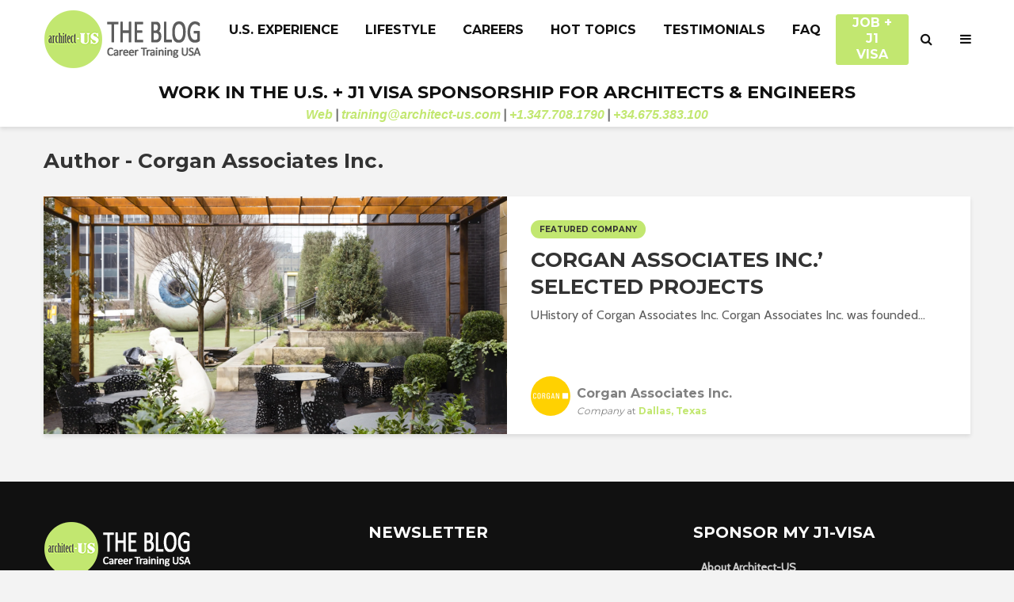

--- FILE ---
content_type: text/html; charset=UTF-8
request_url: https://www.architect-us.com/blog/author/corgan-associates-inc/
body_size: 19199
content:
<!DOCTYPE html>
<html lang="es" class="no-js">
<head>
	<meta charset="UTF-8">
	<meta name="viewport" content="width=device-width,initial-scale=1.0">
		<meta name='robots' content='index, follow, max-image-preview:large, max-snippet:-1, max-video-preview:-1' />

	<!-- This site is optimized with the Yoast SEO plugin v22.0 - https://yoast.com/wordpress/plugins/seo/ -->
	<title>Corgan Associates Inc., autor en Architect-US</title>
	<link rel="canonical" href="https://www.architect-us.com/blog/author/corgan-associates-inc/" />
	<meta property="og:locale" content="es_ES" />
	<meta property="og:type" content="profile" />
	<meta property="og:title" content="Corgan Associates Inc., autor en Architect-US" />
	<meta property="og:url" content="https://www.architect-us.com/blog/author/corgan-associates-inc/" />
	<meta property="og:site_name" content="Architect-US" />
	<meta property="og:image" content="https://www.architect-us.com/blog/wp-content/uploads/2024/03/avatar_user_456_1709904411.png" />
	<meta name="twitter:card" content="summary_large_image" />
	<meta name="twitter:site" content="@Architect_US" />
	<script type="application/ld+json" class="yoast-schema-graph">{"@context":"https://schema.org","@graph":[{"@type":"ProfilePage","@id":"https://www.architect-us.com/blog/author/corgan-associates-inc/","url":"https://www.architect-us.com/blog/author/corgan-associates-inc/","name":"Corgan Associates Inc., autor en Architect-US","isPartOf":{"@id":"https://www.architect-us.com/blog/#website"},"primaryImageOfPage":{"@id":"https://www.architect-us.com/blog/author/corgan-associates-inc/#primaryimage"},"image":{"@id":"https://www.architect-us.com/blog/author/corgan-associates-inc/#primaryimage"},"thumbnailUrl":"https://i0.wp.com/www.architect-us.com/blog/wp-content/uploads/2024/03/forty3.png?fit=1761%2C1018&ssl=1","breadcrumb":{"@id":"https://www.architect-us.com/blog/author/corgan-associates-inc/#breadcrumb"},"inLanguage":"es","potentialAction":[{"@type":"ReadAction","target":["https://www.architect-us.com/blog/author/corgan-associates-inc/"]}]},{"@type":"ImageObject","inLanguage":"es","@id":"https://www.architect-us.com/blog/author/corgan-associates-inc/#primaryimage","url":"https://i0.wp.com/www.architect-us.com/blog/wp-content/uploads/2024/03/forty3.png?fit=1761%2C1018&ssl=1","contentUrl":"https://i0.wp.com/www.architect-us.com/blog/wp-content/uploads/2024/03/forty3.png?fit=1761%2C1018&ssl=1","width":1761,"height":1018},{"@type":"BreadcrumbList","@id":"https://www.architect-us.com/blog/author/corgan-associates-inc/#breadcrumb","itemListElement":[{"@type":"ListItem","position":1,"name":"Portada","item":"https://www.architect-us.com/blog/"},{"@type":"ListItem","position":2,"name":"Archivo de Corgan Associates Inc."}]},{"@type":"WebSite","@id":"https://www.architect-us.com/blog/#website","url":"https://www.architect-us.com/blog/","name":"Architect-US","description":"Architect-us is a career program...","publisher":{"@id":"https://www.architect-us.com/blog/#organization"},"potentialAction":[{"@type":"SearchAction","target":{"@type":"EntryPoint","urlTemplate":"https://www.architect-us.com/blog/?s={search_term_string}"},"query-input":"required name=search_term_string"}],"inLanguage":"es"},{"@type":"Organization","@id":"https://www.architect-us.com/blog/#organization","name":"Architect-US","url":"https://www.architect-us.com/blog/","logo":{"@type":"ImageObject","inLanguage":"es","@id":"https://www.architect-us.com/blog/#/schema/logo/image/","url":"https://i1.wp.com/www.architect-us.com/blog/wp-content/uploads/2018/04/logo-architect.jpeg?fit=400%2C400&ssl=1","contentUrl":"https://i1.wp.com/www.architect-us.com/blog/wp-content/uploads/2018/04/logo-architect.jpeg?fit=400%2C400&ssl=1","width":400,"height":400,"caption":"Architect-US"},"image":{"@id":"https://www.architect-us.com/blog/#/schema/logo/image/"},"sameAs":["https://www.facebook.com/ArchitectUSexperience/","https://twitter.com/Architect_US","https://www.instagram.com/architect_us/","https://www.linkedin.com/company/9244797/"]},{"@type":"Person","@id":"https://www.architect-us.com/blog/#/schema/person/acb7936ac8cf148bc9d20816300a7de7","name":"Corgan Associates Inc.","image":{"@type":"ImageObject","inLanguage":"es","@id":"https://www.architect-us.com/blog/#/schema/person/image/","url":"https://www.architect-us.com/blog/wp-content/uploads/2024/03/avatar_user_456_1709904411-96x96.png","contentUrl":"https://www.architect-us.com/blog/wp-content/uploads/2024/03/avatar_user_456_1709904411-96x96.png","caption":"Corgan Associates Inc."},"sameAs":["https://www.corgan.com/"],"mainEntityOfPage":{"@id":"https://www.architect-us.com/blog/author/corgan-associates-inc/"}}]}</script>
	<!-- / Yoast SEO plugin. -->


<link rel='dns-prefetch' href='//www.architect-us.com' />
<link rel='dns-prefetch' href='//www.googletagmanager.com' />
<link rel='dns-prefetch' href='//stats.wp.com' />
<link rel='dns-prefetch' href='//fonts.googleapis.com' />
<link rel='dns-prefetch' href='//v0.wordpress.com' />
<link rel='dns-prefetch' href='//i0.wp.com' />
<link rel="alternate" type="application/rss+xml" title="Architect-US &raquo; Feed" href="https://www.architect-us.com/blog/feed/" />
<link rel="alternate" type="application/rss+xml" title="Architect-US &raquo; Feed de los comentarios" href="https://www.architect-us.com/blog/comments/feed/" />
<link rel="alternate" type="application/rss+xml" title="Architect-US &raquo; Feed de entradas de Corgan Associates Inc." href="https://www.architect-us.com/blog/author/corgan-associates-inc/feed/" />
<script type="text/javascript">
/* <![CDATA[ */
window._wpemojiSettings = {"baseUrl":"https:\/\/s.w.org\/images\/core\/emoji\/14.0.0\/72x72\/","ext":".png","svgUrl":"https:\/\/s.w.org\/images\/core\/emoji\/14.0.0\/svg\/","svgExt":".svg","source":{"concatemoji":"https:\/\/www.architect-us.com\/blog\/wp-includes\/js\/wp-emoji-release.min.js?ver=6.4.3"}};
/*! This file is auto-generated */
!function(i,n){var o,s,e;function c(e){try{var t={supportTests:e,timestamp:(new Date).valueOf()};sessionStorage.setItem(o,JSON.stringify(t))}catch(e){}}function p(e,t,n){e.clearRect(0,0,e.canvas.width,e.canvas.height),e.fillText(t,0,0);var t=new Uint32Array(e.getImageData(0,0,e.canvas.width,e.canvas.height).data),r=(e.clearRect(0,0,e.canvas.width,e.canvas.height),e.fillText(n,0,0),new Uint32Array(e.getImageData(0,0,e.canvas.width,e.canvas.height).data));return t.every(function(e,t){return e===r[t]})}function u(e,t,n){switch(t){case"flag":return n(e,"\ud83c\udff3\ufe0f\u200d\u26a7\ufe0f","\ud83c\udff3\ufe0f\u200b\u26a7\ufe0f")?!1:!n(e,"\ud83c\uddfa\ud83c\uddf3","\ud83c\uddfa\u200b\ud83c\uddf3")&&!n(e,"\ud83c\udff4\udb40\udc67\udb40\udc62\udb40\udc65\udb40\udc6e\udb40\udc67\udb40\udc7f","\ud83c\udff4\u200b\udb40\udc67\u200b\udb40\udc62\u200b\udb40\udc65\u200b\udb40\udc6e\u200b\udb40\udc67\u200b\udb40\udc7f");case"emoji":return!n(e,"\ud83e\udef1\ud83c\udffb\u200d\ud83e\udef2\ud83c\udfff","\ud83e\udef1\ud83c\udffb\u200b\ud83e\udef2\ud83c\udfff")}return!1}function f(e,t,n){var r="undefined"!=typeof WorkerGlobalScope&&self instanceof WorkerGlobalScope?new OffscreenCanvas(300,150):i.createElement("canvas"),a=r.getContext("2d",{willReadFrequently:!0}),o=(a.textBaseline="top",a.font="600 32px Arial",{});return e.forEach(function(e){o[e]=t(a,e,n)}),o}function t(e){var t=i.createElement("script");t.src=e,t.defer=!0,i.head.appendChild(t)}"undefined"!=typeof Promise&&(o="wpEmojiSettingsSupports",s=["flag","emoji"],n.supports={everything:!0,everythingExceptFlag:!0},e=new Promise(function(e){i.addEventListener("DOMContentLoaded",e,{once:!0})}),new Promise(function(t){var n=function(){try{var e=JSON.parse(sessionStorage.getItem(o));if("object"==typeof e&&"number"==typeof e.timestamp&&(new Date).valueOf()<e.timestamp+604800&&"object"==typeof e.supportTests)return e.supportTests}catch(e){}return null}();if(!n){if("undefined"!=typeof Worker&&"undefined"!=typeof OffscreenCanvas&&"undefined"!=typeof URL&&URL.createObjectURL&&"undefined"!=typeof Blob)try{var e="postMessage("+f.toString()+"("+[JSON.stringify(s),u.toString(),p.toString()].join(",")+"));",r=new Blob([e],{type:"text/javascript"}),a=new Worker(URL.createObjectURL(r),{name:"wpTestEmojiSupports"});return void(a.onmessage=function(e){c(n=e.data),a.terminate(),t(n)})}catch(e){}c(n=f(s,u,p))}t(n)}).then(function(e){for(var t in e)n.supports[t]=e[t],n.supports.everything=n.supports.everything&&n.supports[t],"flag"!==t&&(n.supports.everythingExceptFlag=n.supports.everythingExceptFlag&&n.supports[t]);n.supports.everythingExceptFlag=n.supports.everythingExceptFlag&&!n.supports.flag,n.DOMReady=!1,n.readyCallback=function(){n.DOMReady=!0}}).then(function(){return e}).then(function(){var e;n.supports.everything||(n.readyCallback(),(e=n.source||{}).concatemoji?t(e.concatemoji):e.wpemoji&&e.twemoji&&(t(e.twemoji),t(e.wpemoji)))}))}((window,document),window._wpemojiSettings);
/* ]]> */
</script>
<style id='wp-emoji-styles-inline-css' type='text/css'>

	img.wp-smiley, img.emoji {
		display: inline !important;
		border: none !important;
		box-shadow: none !important;
		height: 1em !important;
		width: 1em !important;
		margin: 0 0.07em !important;
		vertical-align: -0.1em !important;
		background: none !important;
		padding: 0 !important;
	}
</style>
<link rel='stylesheet' id='wp-block-library-css' href='https://www.architect-us.com/blog/wp-includes/css/dist/block-library/style.min.css?ver=6.4.3' type='text/css' media='all' />
<style id='wp-block-library-inline-css' type='text/css'>
.has-text-align-justify{text-align:justify;}
</style>
<link rel='stylesheet' id='activecampaign-form-block-css' href='https://www.architect-us.com/blog/wp-content/plugins/activecampaign-subscription-forms/activecampaign-form-block/build/style-index.css?ver=1706547830' type='text/css' media='all' />
<link rel='stylesheet' id='mediaelement-css' href='https://www.architect-us.com/blog/wp-includes/js/mediaelement/mediaelementplayer-legacy.min.css?ver=4.2.17' type='text/css' media='all' />
<link rel='stylesheet' id='wp-mediaelement-css' href='https://www.architect-us.com/blog/wp-includes/js/mediaelement/wp-mediaelement.min.css?ver=6.4.3' type='text/css' media='all' />
<style id='jetpack-sharing-buttons-style-inline-css' type='text/css'>
.jetpack-sharing-buttons__services-list{display:flex;flex-direction:row;flex-wrap:wrap;gap:0;list-style-type:none;margin:5px;padding:0}.jetpack-sharing-buttons__services-list.has-small-icon-size{font-size:12px}.jetpack-sharing-buttons__services-list.has-normal-icon-size{font-size:16px}.jetpack-sharing-buttons__services-list.has-large-icon-size{font-size:24px}.jetpack-sharing-buttons__services-list.has-huge-icon-size{font-size:36px}@media print{.jetpack-sharing-buttons__services-list{display:none!important}}ul.jetpack-sharing-buttons__services-list.has-background{padding:1.25em 2.375em}
</style>
<style id='classic-theme-styles-inline-css' type='text/css'>
/*! This file is auto-generated */
.wp-block-button__link{color:#fff;background-color:#32373c;border-radius:9999px;box-shadow:none;text-decoration:none;padding:calc(.667em + 2px) calc(1.333em + 2px);font-size:1.125em}.wp-block-file__button{background:#32373c;color:#fff;text-decoration:none}
</style>
<style id='global-styles-inline-css' type='text/css'>
body{--wp--preset--color--black: #000000;--wp--preset--color--cyan-bluish-gray: #abb8c3;--wp--preset--color--white: #ffffff;--wp--preset--color--pale-pink: #f78da7;--wp--preset--color--vivid-red: #cf2e2e;--wp--preset--color--luminous-vivid-orange: #ff6900;--wp--preset--color--luminous-vivid-amber: #fcb900;--wp--preset--color--light-green-cyan: #7bdcb5;--wp--preset--color--vivid-green-cyan: #00d084;--wp--preset--color--pale-cyan-blue: #8ed1fc;--wp--preset--color--vivid-cyan-blue: #0693e3;--wp--preset--color--vivid-purple: #9b51e0;--wp--preset--color--gridlove-acc: #c2e770;--wp--preset--color--gridlove-meta: #818181;--wp--preset--color--gridlove-txt: #5e5e5e;--wp--preset--color--gridlove-bg: #ffffff;--wp--preset--color--gridlove-highlight-acc: #c2e89d;--wp--preset--color--gridlove-highlight-txt: #c2e770;--wp--preset--color--gridlove-highlight-bg: #a8e820;--wp--preset--gradient--vivid-cyan-blue-to-vivid-purple: linear-gradient(135deg,rgba(6,147,227,1) 0%,rgb(155,81,224) 100%);--wp--preset--gradient--light-green-cyan-to-vivid-green-cyan: linear-gradient(135deg,rgb(122,220,180) 0%,rgb(0,208,130) 100%);--wp--preset--gradient--luminous-vivid-amber-to-luminous-vivid-orange: linear-gradient(135deg,rgba(252,185,0,1) 0%,rgba(255,105,0,1) 100%);--wp--preset--gradient--luminous-vivid-orange-to-vivid-red: linear-gradient(135deg,rgba(255,105,0,1) 0%,rgb(207,46,46) 100%);--wp--preset--gradient--very-light-gray-to-cyan-bluish-gray: linear-gradient(135deg,rgb(238,238,238) 0%,rgb(169,184,195) 100%);--wp--preset--gradient--cool-to-warm-spectrum: linear-gradient(135deg,rgb(74,234,220) 0%,rgb(151,120,209) 20%,rgb(207,42,186) 40%,rgb(238,44,130) 60%,rgb(251,105,98) 80%,rgb(254,248,76) 100%);--wp--preset--gradient--blush-light-purple: linear-gradient(135deg,rgb(255,206,236) 0%,rgb(152,150,240) 100%);--wp--preset--gradient--blush-bordeaux: linear-gradient(135deg,rgb(254,205,165) 0%,rgb(254,45,45) 50%,rgb(107,0,62) 100%);--wp--preset--gradient--luminous-dusk: linear-gradient(135deg,rgb(255,203,112) 0%,rgb(199,81,192) 50%,rgb(65,88,208) 100%);--wp--preset--gradient--pale-ocean: linear-gradient(135deg,rgb(255,245,203) 0%,rgb(182,227,212) 50%,rgb(51,167,181) 100%);--wp--preset--gradient--electric-grass: linear-gradient(135deg,rgb(202,248,128) 0%,rgb(113,206,126) 100%);--wp--preset--gradient--midnight: linear-gradient(135deg,rgb(2,3,129) 0%,rgb(40,116,252) 100%);--wp--preset--font-size--small: 12.8px;--wp--preset--font-size--medium: 20px;--wp--preset--font-size--large: 20.8px;--wp--preset--font-size--x-large: 42px;--wp--preset--font-size--normal: 16px;--wp--preset--font-size--huge: 27.2px;--wp--preset--spacing--20: 0.44rem;--wp--preset--spacing--30: 0.67rem;--wp--preset--spacing--40: 1rem;--wp--preset--spacing--50: 1.5rem;--wp--preset--spacing--60: 2.25rem;--wp--preset--spacing--70: 3.38rem;--wp--preset--spacing--80: 5.06rem;--wp--preset--shadow--natural: 6px 6px 9px rgba(0, 0, 0, 0.2);--wp--preset--shadow--deep: 12px 12px 50px rgba(0, 0, 0, 0.4);--wp--preset--shadow--sharp: 6px 6px 0px rgba(0, 0, 0, 0.2);--wp--preset--shadow--outlined: 6px 6px 0px -3px rgba(255, 255, 255, 1), 6px 6px rgba(0, 0, 0, 1);--wp--preset--shadow--crisp: 6px 6px 0px rgba(0, 0, 0, 1);}:where(.is-layout-flex){gap: 0.5em;}:where(.is-layout-grid){gap: 0.5em;}body .is-layout-flow > .alignleft{float: left;margin-inline-start: 0;margin-inline-end: 2em;}body .is-layout-flow > .alignright{float: right;margin-inline-start: 2em;margin-inline-end: 0;}body .is-layout-flow > .aligncenter{margin-left: auto !important;margin-right: auto !important;}body .is-layout-constrained > .alignleft{float: left;margin-inline-start: 0;margin-inline-end: 2em;}body .is-layout-constrained > .alignright{float: right;margin-inline-start: 2em;margin-inline-end: 0;}body .is-layout-constrained > .aligncenter{margin-left: auto !important;margin-right: auto !important;}body .is-layout-constrained > :where(:not(.alignleft):not(.alignright):not(.alignfull)){max-width: var(--wp--style--global--content-size);margin-left: auto !important;margin-right: auto !important;}body .is-layout-constrained > .alignwide{max-width: var(--wp--style--global--wide-size);}body .is-layout-flex{display: flex;}body .is-layout-flex{flex-wrap: wrap;align-items: center;}body .is-layout-flex > *{margin: 0;}body .is-layout-grid{display: grid;}body .is-layout-grid > *{margin: 0;}:where(.wp-block-columns.is-layout-flex){gap: 2em;}:where(.wp-block-columns.is-layout-grid){gap: 2em;}:where(.wp-block-post-template.is-layout-flex){gap: 1.25em;}:where(.wp-block-post-template.is-layout-grid){gap: 1.25em;}.has-black-color{color: var(--wp--preset--color--black) !important;}.has-cyan-bluish-gray-color{color: var(--wp--preset--color--cyan-bluish-gray) !important;}.has-white-color{color: var(--wp--preset--color--white) !important;}.has-pale-pink-color{color: var(--wp--preset--color--pale-pink) !important;}.has-vivid-red-color{color: var(--wp--preset--color--vivid-red) !important;}.has-luminous-vivid-orange-color{color: var(--wp--preset--color--luminous-vivid-orange) !important;}.has-luminous-vivid-amber-color{color: var(--wp--preset--color--luminous-vivid-amber) !important;}.has-light-green-cyan-color{color: var(--wp--preset--color--light-green-cyan) !important;}.has-vivid-green-cyan-color{color: var(--wp--preset--color--vivid-green-cyan) !important;}.has-pale-cyan-blue-color{color: var(--wp--preset--color--pale-cyan-blue) !important;}.has-vivid-cyan-blue-color{color: var(--wp--preset--color--vivid-cyan-blue) !important;}.has-vivid-purple-color{color: var(--wp--preset--color--vivid-purple) !important;}.has-black-background-color{background-color: var(--wp--preset--color--black) !important;}.has-cyan-bluish-gray-background-color{background-color: var(--wp--preset--color--cyan-bluish-gray) !important;}.has-white-background-color{background-color: var(--wp--preset--color--white) !important;}.has-pale-pink-background-color{background-color: var(--wp--preset--color--pale-pink) !important;}.has-vivid-red-background-color{background-color: var(--wp--preset--color--vivid-red) !important;}.has-luminous-vivid-orange-background-color{background-color: var(--wp--preset--color--luminous-vivid-orange) !important;}.has-luminous-vivid-amber-background-color{background-color: var(--wp--preset--color--luminous-vivid-amber) !important;}.has-light-green-cyan-background-color{background-color: var(--wp--preset--color--light-green-cyan) !important;}.has-vivid-green-cyan-background-color{background-color: var(--wp--preset--color--vivid-green-cyan) !important;}.has-pale-cyan-blue-background-color{background-color: var(--wp--preset--color--pale-cyan-blue) !important;}.has-vivid-cyan-blue-background-color{background-color: var(--wp--preset--color--vivid-cyan-blue) !important;}.has-vivid-purple-background-color{background-color: var(--wp--preset--color--vivid-purple) !important;}.has-black-border-color{border-color: var(--wp--preset--color--black) !important;}.has-cyan-bluish-gray-border-color{border-color: var(--wp--preset--color--cyan-bluish-gray) !important;}.has-white-border-color{border-color: var(--wp--preset--color--white) !important;}.has-pale-pink-border-color{border-color: var(--wp--preset--color--pale-pink) !important;}.has-vivid-red-border-color{border-color: var(--wp--preset--color--vivid-red) !important;}.has-luminous-vivid-orange-border-color{border-color: var(--wp--preset--color--luminous-vivid-orange) !important;}.has-luminous-vivid-amber-border-color{border-color: var(--wp--preset--color--luminous-vivid-amber) !important;}.has-light-green-cyan-border-color{border-color: var(--wp--preset--color--light-green-cyan) !important;}.has-vivid-green-cyan-border-color{border-color: var(--wp--preset--color--vivid-green-cyan) !important;}.has-pale-cyan-blue-border-color{border-color: var(--wp--preset--color--pale-cyan-blue) !important;}.has-vivid-cyan-blue-border-color{border-color: var(--wp--preset--color--vivid-cyan-blue) !important;}.has-vivid-purple-border-color{border-color: var(--wp--preset--color--vivid-purple) !important;}.has-vivid-cyan-blue-to-vivid-purple-gradient-background{background: var(--wp--preset--gradient--vivid-cyan-blue-to-vivid-purple) !important;}.has-light-green-cyan-to-vivid-green-cyan-gradient-background{background: var(--wp--preset--gradient--light-green-cyan-to-vivid-green-cyan) !important;}.has-luminous-vivid-amber-to-luminous-vivid-orange-gradient-background{background: var(--wp--preset--gradient--luminous-vivid-amber-to-luminous-vivid-orange) !important;}.has-luminous-vivid-orange-to-vivid-red-gradient-background{background: var(--wp--preset--gradient--luminous-vivid-orange-to-vivid-red) !important;}.has-very-light-gray-to-cyan-bluish-gray-gradient-background{background: var(--wp--preset--gradient--very-light-gray-to-cyan-bluish-gray) !important;}.has-cool-to-warm-spectrum-gradient-background{background: var(--wp--preset--gradient--cool-to-warm-spectrum) !important;}.has-blush-light-purple-gradient-background{background: var(--wp--preset--gradient--blush-light-purple) !important;}.has-blush-bordeaux-gradient-background{background: var(--wp--preset--gradient--blush-bordeaux) !important;}.has-luminous-dusk-gradient-background{background: var(--wp--preset--gradient--luminous-dusk) !important;}.has-pale-ocean-gradient-background{background: var(--wp--preset--gradient--pale-ocean) !important;}.has-electric-grass-gradient-background{background: var(--wp--preset--gradient--electric-grass) !important;}.has-midnight-gradient-background{background: var(--wp--preset--gradient--midnight) !important;}.has-small-font-size{font-size: var(--wp--preset--font-size--small) !important;}.has-medium-font-size{font-size: var(--wp--preset--font-size--medium) !important;}.has-large-font-size{font-size: var(--wp--preset--font-size--large) !important;}.has-x-large-font-size{font-size: var(--wp--preset--font-size--x-large) !important;}
.wp-block-navigation a:where(:not(.wp-element-button)){color: inherit;}
:where(.wp-block-post-template.is-layout-flex){gap: 1.25em;}:where(.wp-block-post-template.is-layout-grid){gap: 1.25em;}
:where(.wp-block-columns.is-layout-flex){gap: 2em;}:where(.wp-block-columns.is-layout-grid){gap: 2em;}
.wp-block-pullquote{font-size: 1.5em;line-height: 1.6;}
</style>
<link rel='stylesheet' id='redux-extendify-styles-css' href='https://www.architect-us.com/blog/wp-content/plugins/redux-framework/redux-core/assets/css/extendify-utilities.css?ver=4.4.11' type='text/css' media='all' />
<link rel='stylesheet' id='wpcdt-public-css-css' href='https://www.architect-us.com/blog/wp-content/plugins/countdown-timer-ultimate/assets/css/wpcdt-public.css?ver=2.6' type='text/css' media='all' />
<link rel='stylesheet' id='style_login_widget-css' href='https://www.architect-us.com/blog/wp-content/plugins/login-sidebar-widget/css/style_login_widget.css?ver=6.4.3' type='text/css' media='all' />
<link rel='stylesheet' id='mks_shortcodes_simple_line_icons-css' href='https://www.architect-us.com/blog/wp-content/plugins/meks-flexible-shortcodes/css/simple-line/simple-line-icons.css?ver=1.3.6' type='text/css' media='screen' />
<link rel='stylesheet' id='mks_shortcodes_css-css' href='https://www.architect-us.com/blog/wp-content/plugins/meks-flexible-shortcodes/css/style.css?ver=1.3.6' type='text/css' media='screen' />
<link rel='stylesheet' id='gridlove-fonts-css' href='https://fonts.googleapis.com/css?family=Cabin%3A400%7CMontserrat%3A400%2C700&#038;subset=latin&#038;ver=1.9.7' type='text/css' media='all' />
<link rel='stylesheet' id='gridlove-main-css' href='https://www.architect-us.com/blog/wp-content/themes/gridlove/assets/css/min.css?ver=1.9.7' type='text/css' media='all' />
<style id='gridlove-main-inline-css' type='text/css'>
body{font-size: 16px;}h1, .h1 {font-size: 40px;}h2, .h2,.col-lg-12 .gridlove-post-b .h3 {font-size: 26px;}h3, .h3 {font-size: 22px;}h4, .h4 {font-size: 20px;}h5, .h5 {font-size: 18px;}h6, .h6 {font-size: 16px;}.widget, .gridlove-header-responsive .sub-menu, .gridlove-site-header .sub-menu{font-size: 14px;}.gridlove-main-navigation {font-size: 16px;}.gridlove-post {font-size: 16px;}body{background-color: #f3f3f3;color: #5e5e5e;font-family: 'Cabin';font-weight: 400;}h1, h2, h3, h4, h5, h6,.h1, .h2, .h3, .h4, .h5, .h6,blockquote,thead td,.comment-author b,q:before,#bbpress-forums .bbp-forum-title, #bbpress-forums .bbp-topic-permalink{color: #333333;font-family: 'Montserrat';font-weight: 700;}.gridlove-main-nav a,.gridlove-posts-widget a{font-family: 'Montserrat';font-weight: 700;}.gridlove-header-top{background-color: #222222;color: #dddddd;}.gridlove-header-top a{color: #dddddd;}.gridlove-header-top a:hover{color: #ffffff;}.gridlove-header-wrapper,.gridlove-header-middle .sub-menu,.gridlove-header-responsive,.gridlove-header-responsive .sub-menu{background-color:#ffffff; }.gridlove-header-middle,.gridlove-header-middle a,.gridlove-header-responsive,.gridlove-header-responsive a{color: #111111;}.gridlove-header-middle a:hover,.gridlove-header-middle .gridlove-sidebar-action:hover,.gridlove-header-middle .gridlove-actions-button > span:hover,.gridlove-header-middle .current_page_item > a,.gridlove-header-middle .current_page_ancestor > a,.gridlove-header-middle .current-menu-item > a,.gridlove-header-middle .current-menu-ancestor > a,.gridlove-header-middle .gridlove-category-menu article:hover a,.gridlove-header-responsive a:hover{color: #c2e770;}.gridlove-header-middle .active>span,.gridlove-header-middle .gridlove-main-nav>li.menu-item-has-children:hover>a,.gridlove-header-middle .gridlove-social-icons:hover>span,.gridlove-header-responsive .active>span{background-color: rgba(17,17,17,0.05)}.gridlove-header-middle .gridlove-button-search{background-color: #c2e770;}.gridlove-header-middle .gridlove-search-form input{border-color: rgba(17,17,17,0.1)}.gridlove-header-middle .sub-menu,.gridlove-header-responsive .sub-menu{border-top: 1px solid rgba(17,17,17,0.05)}.gridlove-header-middle{height: 100px;}.gridlove-logo{max-height: 100px;}.gridlove-branding-bg{background:#f0233b;}.gridlove-header-responsive .gridlove-actions-button:hover >span{color:#c2e770;}.gridlove-sidebar-action .gridlove-bars:before,.gridlove-sidebar-action .gridlove-bars:after{background:#111111;}.gridlove-sidebar-action:hover .gridlove-bars:before,.gridlove-sidebar-action:hover .gridlove-bars:after{background:#c2e770;}.gridlove-sidebar-action .gridlove-bars{border-color: #111111;}.gridlove-sidebar-action:hover .gridlove-bars{border-color:#c2e770;}.gridlove-header-bottom .sub-menu{ background-color:#ffffff;}.gridlove-header-bottom .sub-menu a{color:#111111;}.gridlove-header-bottom .sub-menu a:hover,.gridlove-header-bottom .gridlove-category-menu article:hover a{color:#009cff;}.gridlove-header-bottom{background-color:#ffffff;}.gridlove-header-bottom,.gridlove-header-bottom a{color: #111111;}.gridlove-header-bottom a:hover,.gridlove-header-bottom .gridlove-sidebar-action:hover,.gridlove-header-bottom .gridlove-actions-button > span:hover,.gridlove-header-bottom .current_page_item > a,.gridlove-header-bottom .current_page_ancestor > a,.gridlove-header-bottom .current-menu-item > a,.gridlove-header-bottom .current-menu-ancestor > a {color: #009cff;}.gridlove-header-bottom .active>span,.gridlove-header-bottom .gridlove-main-nav>li.menu-item-has-children:hover>a,.gridlove-header-bottom .gridlove-social-icons:hover>span{background-color: rgba(17,17,17,0.05)}.gridlove-header-bottom .gridlove-search-form input{border-color: rgba(17,17,17,0.1)}.gridlove-header-bottom,.gridlove-header-bottom .sub-menu{border-top: 1px solid rgba(17,17,17,0.07)}.gridlove-header-bottom .gridlove-button-search{background-color: #009cff;}.gridlove-header-sticky,.gridlove-header-sticky .sub-menu{background-color:#ffffff; }.gridlove-header-sticky,.gridlove-header-sticky a{color: #111111;}.gridlove-header-sticky a:hover,.gridlove-header-sticky .gridlove-sidebar-action:hover,.gridlove-header-sticky .gridlove-actions-button > span:hover,.gridlove-header-sticky .current_page_item > a,.gridlove-header-sticky .current_page_ancestor > a,.gridlove-header-sticky .current-menu-item > a,.gridlove-header-sticky .current-menu-ancestor > a,.gridlove-header-sticky .gridlove-category-menu article:hover a{color: #c2e770;}.gridlove-header-sticky .active>span,.gridlove-header-sticky .gridlove-main-nav>li.menu-item-has-children:hover>a,.gridlove-header-sticky .gridlove-social-icons:hover>span{background-color: rgba(17,17,17,0.05)}.gridlove-header-sticky .gridlove-search-form input{border-color: rgba(17,17,17,0.1)}.gridlove-header-sticky .sub-menu{border-top: 1px solid rgba(17,17,17,0.05)}.gridlove-header-sticky .gridlove-button-search{background-color: #c2e770;}.gridlove-cover-area,.gridlove-cover{height:500px; }.gridlove-cover-area .gridlove-cover-bg img{width:1000px; }.gridlove-box,#disqus_thread{background: #ffffff;}a{color: #5e5e5e;}.entry-title a{ color: #333333;}a:hover,.comment-reply-link,#cancel-comment-reply-link,.gridlove-box .entry-title a:hover,.gridlove-posts-widget article:hover a{color: #c2e770;}.entry-content p a,.widget_text a,.entry-content ul a,.entry-content ol a,.gridlove-text-module-content p a{color: #c2e770; border-color: rgba(194,231,112,0.8);}.entry-content p a:hover,.widget_text a:hover,.entry-content ul a:hover,.entry-content ol a:hover,.gridlove-text-module-content p a:hover{border-bottom: 1px solid transparent;}.comment-reply-link:hover,.gallery .gallery-item a:after, .wp-block-gallery .blocks-gallery-item a:after, .entry-content a.gridlove-popup-img {color: #5e5e5e; }.gridlove-post-b .box-col-b:only-child .entry-title a,.gridlove-post-d .entry-overlay:only-child .entry-title a{color: #333333;}.gridlove-post-b .box-col-b:only-child .entry-title a:hover,.gridlove-post-d .entry-overlay:only-child .entry-title a:hover,.gridlove-content .entry-header .gridlove-breadcrumbs a,.gridlove-content .entry-header .gridlove-breadcrumbs a:hover,.module-header .gridlove-breadcrumbs a,.module-header .gridlove-breadcrumbs a:hover { color: #c2e770; }.gridlove-post-b .box-col-b:only-child .meta-item,.gridlove-post-b .box-col-b:only-child .entry-meta a,.gridlove-post-b .box-col-b:only-child .entry-meta span,.gridlove-post-d .entry-overlay:only-child .meta-item,.gridlove-post-d .entry-overlay:only-child .entry-meta a,.gridlove-post-d .entry-overlay:only-child .entry-meta span {color: #818181;}.entry-meta .meta-item, .entry-meta a, .entry-meta span,.comment-metadata a{color: #818181;}blockquote{color: rgba(51,51,51,0.8);}blockquote:before{color: rgba(51,51,51,0.15);}.entry-meta a:hover{color: #333333;}.widget_tag_cloud a,.entry-tags a,.entry-content .wp-block-tag-cloud a{ background: rgba(94,94,94,0.1); color: #5e5e5e; }.submit,.gridlove-button,.mks_autor_link_wrap a,.mks_read_more a,input[type="submit"],button[type="submit"],.gridlove-cat, .gridlove-pill,.gridlove-button-search,body div.wpforms-container-full .wpforms-form input[type=submit], body div.wpforms-container-full .wpforms-form button[type=submit], body div.wpforms-container-full .wpforms-form .wpforms-page-button,.add_to_cart_button{color:#FFF;background-color: #c2e770;}body div.wpforms-container-full .wpforms-form input[type=submit]:hover, body div.wpforms-container-full .wpforms-form input[type=submit]:focus, body div.wpforms-container-full .wpforms-form input[type=submit]:active, body div.wpforms-container-full .wpforms-form button[type=submit]:hover, body div.wpforms-container-full .wpforms-form button[type=submit]:focus, body div.wpforms-container-full .wpforms-form button[type=submit]:active, body div.wpforms-container-full .wpforms-form .wpforms-page-button:hover, body div.wpforms-container-full .wpforms-form .wpforms-page-button:active, body div.wpforms-container-full .wpforms-form .wpforms-page-button:focus {color:#FFF;background-color: #c2e770;}.wp-block-button__link{background-color: #c2e770; }.gridlove-button:hover,.add_to_cart_button:hover{color:#FFF;}.gridlove-share a:hover{background:rgba(17, 17, 17, .8);color:#FFF;}.gridlove-pill:hover,.gridlove-author-links a:hover,.entry-category a:hover{background: #111;color: #FFF;}.gridlove-cover-content .entry-category a:hover,.entry-overlay .entry-category a:hover,.gridlove-highlight .entry-category a:hover,.gridlove-box.gridlove-post-d .entry-overlay .entry-category a:hover,.gridlove-post-a .entry-category a:hover,.gridlove-highlight .gridlove-format-icon{background: #FFF;color: #111;}.gridlove-author, .gridlove-prev-next-nav,.comment .comment-respond{border-color: rgba(94,94,94,0.1);}.gridlove-load-more a,.gridlove-pagination .gridlove-next a,.gridlove-pagination .gridlove-prev a,.gridlove-pagination .next,.gridlove-pagination .prev,.gridlove-infinite-scroll a,.double-bounce1, .double-bounce2,.gridlove-link-pages > span,.module-actions ul.page-numbers span.page-numbers{color:#FFF;background-color: #c2e770;}.gridlove-pagination .current{background-color:rgba(94,94,94,0.1);}.gridlove-highlight{background: #a8e820;}.gridlove-highlight,.gridlove-highlight h4,.gridlove-highlight a{color: #c2e770;}.gridlove-highlight .entry-meta .meta-item, .gridlove-highlight .entry-meta a, .gridlove-highlight .entry-meta span,.gridlove-highlight p{color: rgba(194,231,112,0.8);}.gridlove-highlight .gridlove-author-links .fa-link,.gridlove-highlight .gridlove_category_widget .gridlove-full-color li a:after{background: #c2e89d;}.gridlove-highlight .entry-meta a:hover{color: #c2e770;}.gridlove-highlight.gridlove-post-d .entry-image a:after{background-color: rgba(168,232,32,0.7);}.gridlove-highlight.gridlove-post-d:hover .entry-image a:after{background-color: rgba(168,232,32,0.9);}.gridlove-highlight.gridlove-post-a .entry-image:hover>a:after, .gridlove-highlight.gridlove-post-b .entry-image:hover a:after{background-color: rgba(168,232,32,0.2);}.gridlove-highlight .gridlove-slider-controls > div{background-color: rgba(194,231,112,0.1);color: #c2e770; }.gridlove-highlight .gridlove-slider-controls > div:hover{background-color: rgba(194,231,112,0.3);color: #c2e770; }.gridlove-highlight.gridlove-box .entry-title a:hover{color: #c2e89d;}.gridlove-highlight.widget_meta a, .gridlove-highlight.widget_recent_entries li, .gridlove-highlight.widget_recent_comments li, .gridlove-highlight.widget_nav_menu a, .gridlove-highlight.widget_archive li, .gridlove-highlight.widget_pages a{border-color: rgba(194,231,112,0.1);}.gridlove-cover-content .entry-meta .meta-item, .gridlove-cover-content .entry-meta a, .gridlove-cover-content .entry-meta span,.gridlove-cover-area .gridlove-breadcrumbs,.gridlove-cover-area .gridlove-breadcrumbs a,.gridlove-cover-area .gridlove-breadcrumbs .breadcrumb_last,body .gridlove-content .entry-overlay .gridlove-breadcrumbs {color: rgba(255, 255, 255, .8);}.gridlove-cover-content .entry-meta a:hover,.gridlove-cover-area .gridlove-breadcrumbs a:hover {color: rgba(255, 255, 255, 1);}.module-title h2,.module-title .h2{ color: #333333; }.gridlove-action-link,.gridlove-slider-controls > div,.module-actions ul.page-numbers .next.page-numbers,.module-actions ul.page-numbers .prev.page-numbers{background: rgba(51,51,51,0.1); color: #333333; }.gridlove-slider-controls > div:hover,.gridlove-action-link:hover,.module-actions ul.page-numbers .next.page-numbers:hover,.module-actions ul.page-numbers .prev.page-numbers:hover{color: #333333;background: rgba(51,51,51,0.3); }.gridlove-pn-ico,.gridlove-author-links .fa-link{background: rgba(94,94,94,0.1); color: #5e5e5e;}.gridlove-prev-next-nav a:hover .gridlove-pn-ico{background: rgba(194,231,112,1); color: #ffffff;}.widget_meta a,.widget_recent_entries li,.widget_recent_comments li,.widget_nav_menu a,.widget_archive li,.widget_pages a,.widget_categories li,.gridlove_category_widget .gridlove-count-color li,.widget_categories .children li,.widget_archiv .children li{border-color: rgba(94,94,94,0.1);}.widget_recent_entries a:hover,.menu-item-has-children.active > span,.menu-item-has-children.active > a,.gridlove-nav-widget-acordion:hover,.widget_recent_comments .recentcomments a.url:hover{color: #c2e770;}.widget_recent_comments .url,.post-date,.widget_recent_comments .recentcomments,.gridlove-nav-widget-acordion,.widget_archive li,.rss-date,.widget_categories li,.widget_archive li{color:#818181;}.widget_pages .children,.widget_nav_menu .sub-menu{background:#c2e770;color:#FFF;}.widget_pages .children a,.widget_nav_menu .sub-menu a,.widget_nav_menu .sub-menu span,.widget_pages .children span{color:#FFF;}.widget_tag_cloud a:hover,.entry-tags a:hover,.entry-content .wp-block-tag-cloud a:hover{background: #c2e770;color:#FFF;}.gridlove-footer{background: #111111;color: #ffffff;}.gridlove-footer .widget-title{color: #ffffff;}.gridlove-footer a{color: rgba(255,255,255,0.8);}.gridlove-footer a:hover{color: #ffffff;}.gridlove-footer .widget_recent_comments .url, .gridlove-footer .post-date, .gridlove-footer .widget_recent_comments .recentcomments, .gridlove-footer .gridlove-nav-widget-acordion, .gridlove-footer .widget_archive li, .gridlove-footer .rss-date{color: rgba(255,255,255,0.8); }.gridlove-footer .widget_meta a, .gridlove-footer .widget_recent_entries li, .gridlove-footer .widget_recent_comments li, .gridlove-footer .widget_nav_menu a, .gridlove-footer .widget_archive li, .gridlove-footer .widget_pages a,.gridlove-footer table,.gridlove-footer td,.gridlove-footer th,.gridlove-footer .widget_calendar table,.gridlove-footer .widget.widget_categories select,.gridlove-footer .widget_calendar table tfoot tr td{border-color: rgba(255,255,255,0.2);}table,thead,td,th,.widget_calendar table{ border-color: rgba(94,94,94,0.1);}input[type="text"], input[type="email"],input[type="search"], input[type="url"], input[type="tel"], input[type="number"], input[type="date"], input[type="password"], select, textarea{border-color: rgba(94,94,94,0.2);}div.mejs-container .mejs-controls {background-color: rgba(94,94,94,0.1);}body .mejs-controls .mejs-time-rail .mejs-time-current{background: #c2e770;}body .mejs-video.mejs-container .mejs-controls{background-color: rgba(255,255,255,0.9);}.wp-block-cover .wp-block-cover-image-text, .wp-block-cover .wp-block-cover-text, .wp-block-cover h2, .wp-block-cover-image .wp-block-cover-image-text, .wp-block-cover-image .wp-block-cover-text, .wp-block-cover-image h2{font-family: 'Montserrat';font-weight: 700; }.wp-block-cover-image .wp-block-cover-image-text, .wp-block-cover-image h2{font-size: 26px;}.widget_display_replies li, .widget_display_topics li{ color:#818181; }.has-small-font-size{ font-size: 12px;}.has-large-font-size{ font-size: 20px;}.has-huge-font-size{ font-size: 25px;}@media(min-width: 1024px){.has-small-font-size{ font-size: 12px;}.has-normal-font-size{ font-size: 16px;}.has-large-font-size{ font-size: 20px;}.has-huge-font-size{ font-size: 27px;}}.has-gridlove-acc-background-color{ background-color: #c2e770;}.has-gridlove-acc-color{ color: #c2e770;}.has-gridlove-meta-background-color{ background-color: #818181;}.has-gridlove-meta-color{ color: #818181;}.has-gridlove-txt-background-color{ background-color: #5e5e5e;}.has-gridlove-txt-color{ color: #5e5e5e;}.has-gridlove-bg-background-color{ background-color: #ffffff;}.has-gridlove-bg-color{ color: #ffffff;}.has-gridlove-highlight-acc-background-color{ background-color: #c2e89d;}.has-gridlove-highlight-acc-color{ color: #c2e89d;}.has-gridlove-highlight-txt-background-color{ background-color: #c2e770;}.has-gridlove-highlight-txt-color{ color: #c2e770;}.has-gridlove-highlight-bg-background-color{ background-color: #a8e820;}.has-gridlove-highlight-bg-color{ color: #a8e820;}.gridlove-main-navigation{text-transform: uppercase;}.entry-title{text-transform: uppercase;}.gridlove-cats .gridlove-cat .entry-overlay-wrapper .entry-image:after, .gridlove-cat.gridlove-post-d .entry-image a:after { background-color: rgba(194,231,112,0.7); }.gridlove-cat.gridlove-post-d:hover .entry-image a:after { background-color: rgba(194,231,112,0.9); }
</style>
<link rel='stylesheet' id='gridlove_child_load_scripts-css' href='https://www.architect-us.com/blog/wp-content/themes/gridlove-child/style.css?ver=1.9.7' type='text/css' media='screen' />
<link rel='stylesheet' id='meks-author-widget-css' href='https://www.architect-us.com/blog/wp-content/plugins/meks-smart-author-widget/css/style.css?ver=1.1.4' type='text/css' media='all' />
<link rel='stylesheet' id='meks-social-widget-css' href='https://www.architect-us.com/blog/wp-content/plugins/meks-smart-social-widget/css/style.css?ver=1.6.4' type='text/css' media='all' />
<link rel='stylesheet' id='meks_ess-main-css' href='https://www.architect-us.com/blog/wp-content/plugins/meks-easy-social-share/assets/css/main.css?ver=1.3' type='text/css' media='all' />
<style id='meks_ess-main-inline-css' type='text/css'>

                body .meks_ess a {
                    background: #c2e770 !important;
                }
                body .meks_ess.transparent a::before, body .meks_ess.transparent a span, body .meks_ess.outline a span {
                    color: #c2e770 !important;
                }
                body .meks_ess.outline a::before {
                    color: #c2e770 !important;
                }
                body .meks_ess.outline a {
                    border-color: #c2e770 !important;
                }
                body .meks_ess.outline a:hover {
                    border-color: #c2e770 !important;
                }
            
</style>
<link rel='stylesheet' id='jetpack_css-css' href='https://www.architect-us.com/blog/wp-content/plugins/jetpack/css/jetpack.css?ver=13.1.1' type='text/css' media='all' />
<script type="text/javascript" src="https://www.architect-us.com/blog/wp-includes/js/jquery/jquery.min.js?ver=3.7.1" id="jquery-core-js"></script>
<script type="text/javascript" src="https://www.architect-us.com/blog/wp-includes/js/jquery/jquery-migrate.min.js?ver=3.4.1" id="jquery-migrate-js"></script>
<script type="text/javascript" src="https://www.architect-us.com/blog/wp-content/plugins/login-sidebar-widget/js/jquery.validate.min.js?ver=6.4.3" id="jquery.validate.min-js"></script>
<script type="text/javascript" src="https://www.architect-us.com/blog/wp-content/plugins/login-sidebar-widget/js/additional-methods.js?ver=6.4.3" id="additional-methods-js"></script>

<!-- Fragmento de código de Google Analytics añadido por Site Kit -->
<script type="text/javascript" src="https://www.googletagmanager.com/gtag/js?id=GT-PHRKLXK" id="google_gtagjs-js" async></script>
<script type="text/javascript" id="google_gtagjs-js-after">
/* <![CDATA[ */
window.dataLayer = window.dataLayer || [];function gtag(){dataLayer.push(arguments);}
gtag('set', 'linker', {"domains":["www.architect-us.com"]} );
gtag("js", new Date());
gtag("set", "developer_id.dZTNiMT", true);
gtag("config", "GT-PHRKLXK");
/* ]]> */
</script>

<!-- Final del fragmento de código de Google Analytics añadido por Site Kit -->
<link rel="https://api.w.org/" href="https://www.architect-us.com/blog/wp-json/" /><link rel="alternate" type="application/json" href="https://www.architect-us.com/blog/wp-json/wp/v2/users/456" /><link rel="EditURI" type="application/rsd+xml" title="RSD" href="https://www.architect-us.com/blog/xmlrpc.php?rsd" />
<meta name="generator" content="WordPress 6.4.3" />
<meta name="generator" content="Redux 4.4.11" /><script type="text/javascript">!function(e,t){(e=t.createElement("script")).src="https://cdn.convertbox.com/convertbox/js/embed.js",e.id="app-convertbox-script",e.async=true,e.dataset.uuid="08ccc9db-bf5e-465e-ba6b-7a8ee072466b",document.getElementsByTagName("head")[0].appendChild(e)}(window,document);</script>
<script>var cb_wp=cb_wp || {};cb_wp.is_user_logged_in=false;</script><!-- Start Drift By WP-Plugin: Drift -->
<!-- Start of Async Drift Code -->
<script>
"use strict";

!function() {
  var t = window.driftt = window.drift = window.driftt || [];
  if (!t.init) {
    if (t.invoked) return void (window.console && console.error && console.error("Drift snippet included twice."));
    t.invoked = !0, t.methods = [ "identify", "config", "track", "reset", "debug", "show", "ping", "page", "hide", "off", "on" ], 
    t.factory = function(e) {
      return function() {
        var n = Array.prototype.slice.call(arguments);
        return n.unshift(e), t.push(n), t;
      };
    }, t.methods.forEach(function(e) {
      t[e] = t.factory(e);
    }), t.load = function(t) {
      var e = 3e5, n = Math.ceil(new Date() / e) * e, o = document.createElement("script");
      o.type = "text/javascript", o.async = !0, o.crossorigin = "anonymous", o.src = "https://js.driftt.com/include/" + n + "/" + t + ".js";
      var i = document.getElementsByTagName("script")[0];
      i.parentNode.insertBefore(o, i);
    };
  }
}();
drift.SNIPPET_VERSION = '0.3.1';
drift.load('besrck7aixty');
</script>
<!-- End of Async Drift Code --><!-- end: Drift Code. -->
<meta name="generator" content="Site Kit by Google 1.119.0" /><style></style><script id='pixel-script-poptin' src='https://cdn.popt.in/pixel.js?id=365b0dedb5a86' async='true'></script> 	<style>img#wpstats{display:none}</style>
		<meta name="google-site-verification" content="BnVb6XZot1y5opvdHu2LgpHpQ4E2mLAi6zpeL3KtPps"><meta name="generator" content="Elementor 3.19.1; features: e_optimized_assets_loading, additional_custom_breakpoints, block_editor_assets_optimize, e_image_loading_optimization; settings: css_print_method-external, google_font-enabled, font_display-auto">

<!-- Meta Pixel Code -->
<script type='text/javascript'>
!function(f,b,e,v,n,t,s){if(f.fbq)return;n=f.fbq=function(){n.callMethod?
n.callMethod.apply(n,arguments):n.queue.push(arguments)};if(!f._fbq)f._fbq=n;
n.push=n;n.loaded=!0;n.version='2.0';n.queue=[];t=b.createElement(e);t.async=!0;
t.src=v;s=b.getElementsByTagName(e)[0];s.parentNode.insertBefore(t,s)}(window,
document,'script','https://connect.facebook.net/en_US/fbevents.js?v=next');
</script>
<!-- End Meta Pixel Code -->

      <script type='text/javascript'>
        var url = window.location.origin + '?ob=open-bridge';
        fbq('set', 'openbridge', '145252154285220', url);
      </script>
    <script type='text/javascript'>fbq('init', '145252154285220', {}, {
    "agent": "wordpress-6.4.3-3.0.14"
})</script><script type='text/javascript'>
    fbq('track', 'PageView', []);
  </script>
<!-- Meta Pixel Code -->
<noscript>
<img height="1" width="1" style="display:none" alt="fbpx"
src="https://www.facebook.com/tr?id=145252154285220&ev=PageView&noscript=1" />
</noscript>
<!-- End Meta Pixel Code -->

<!-- Fragmento de código de Google Tag Manager añadido por Site Kit -->
<script type="text/javascript">
/* <![CDATA[ */

			( function( w, d, s, l, i ) {
				w[l] = w[l] || [];
				w[l].push( {'gtm.start': new Date().getTime(), event: 'gtm.js'} );
				var f = d.getElementsByTagName( s )[0],
					j = d.createElement( s ), dl = l != 'dataLayer' ? '&l=' + l : '';
				j.async = true;
				j.src = 'https://www.googletagmanager.com/gtm.js?id=' + i + dl;
				f.parentNode.insertBefore( j, f );
			} )( window, document, 'script', 'dataLayer', 'GTM-TJ3L5S3' );
			
/* ]]> */
</script>

<!-- Final del fragmento de código de Google Tag Manager añadido por Site Kit -->
<link rel="icon" href="https://i0.wp.com/www.architect-us.com/blog/wp-content/uploads/2017/03/cropped-Favicon.png?fit=32%2C32&#038;ssl=1" sizes="32x32" />
<link rel="icon" href="https://i0.wp.com/www.architect-us.com/blog/wp-content/uploads/2017/03/cropped-Favicon.png?fit=192%2C192&#038;ssl=1" sizes="192x192" />
<link rel="apple-touch-icon" href="https://i0.wp.com/www.architect-us.com/blog/wp-content/uploads/2017/03/cropped-Favicon.png?fit=180%2C180&#038;ssl=1" />
<meta name="msapplication-TileImage" content="https://i0.wp.com/www.architect-us.com/blog/wp-content/uploads/2017/03/cropped-Favicon.png?fit=270%2C270&#038;ssl=1" />
<link rel="stylesheet" type="text/css" id="wp-custom-css" href="https://www.architect-us.com/blog/?custom-css=90b82b3e6f" /></head>

<body class="archive author author-corgan-associates-inc author-456 wp-embed-responsive chrome gridlove-v_1_9_7 gridlove-child elementor-default elementor-kit-23588">
	
			
			
		<header id="header" class="gridlove-site-header hidden-md-down  gridlove-header-shadow">
				
				
				<div class="gridlove-header-wrapper">
    <div class="gridlove-header-1 gridlove-header-middle container">
        
        <div class="gridlove-slot-l">
            
<div class="gridlove-site-branding  ">
			<span class="site-title h1"><a href="https://www.architect-us.com/blog/" rel="home"><img class="gridlove-logo" src="https://www.architect-us.com/blog/wp-content/uploads/2017/01/blogLogo@1.png" alt="Architect-US"></a></span>
	
	
</div>

        </div>

        <div class="gridlove-slot-r">
            <nav class="gridlove-main-navigation">	
				<ul id="menu-main-menu" class="gridlove-main-nav gridlove-menu"><li id="menu-item-2504" class="menu-item menu-item-type-post_type menu-item-object-page menu-item-has-children menu-item-2504"><a href="https://www.architect-us.com/blog/architect-us-experience/">U.S. Experience</a>
<ul class="sub-menu">
	<li id="menu-item-35099" class="menu-item menu-item-type-taxonomy menu-item-object-category menu-item-35099"><a href="https://www.architect-us.com/blog/category/architect-us-experience/landing-in-the-u-s/">Landing in the U.S.</a></li>
	<li id="menu-item-2507" class="menu-item menu-item-type-post_type menu-item-object-page menu-item-2507"><a href="https://www.architect-us.com/blog/architect-us-experience/life-in-the-u-s/">Life in the U.S.</a></li>
	<li id="menu-item-2506" class="menu-item menu-item-type-post_type menu-item-object-page menu-item-2506"><a href="https://www.architect-us.com/blog/architect-us-experience/contrasts/">Contrasts</a></li>
	<li id="menu-item-2509" class="menu-item menu-item-type-post_type menu-item-object-page menu-item-2509"><a href="https://www.architect-us.com/blog/architect-us-experience/u-s-guide/">U.S. Guide</a></li>
	<li id="menu-item-2505" class="menu-item menu-item-type-post_type menu-item-object-page menu-item-2505"><a href="https://www.architect-us.com/blog/architect-us-experience/american-culture/">American Culture</a></li>
</ul>
</li>
<li id="menu-item-2510" class="menu-item menu-item-type-post_type menu-item-object-page menu-item-has-children menu-item-2510"><a href="https://www.architect-us.com/blog/lifestyle/">Lifestyle</a>
<ul class="sub-menu">
	<li id="menu-item-2511" class="menu-item menu-item-type-post_type menu-item-object-page menu-item-2511"><a href="https://www.architect-us.com/blog/lifestyle/culture/">Culture</a></li>
	<li id="menu-item-2513" class="menu-item menu-item-type-post_type menu-item-object-page menu-item-2513"><a href="https://www.architect-us.com/blog/lifestyle/leisure-time/">Leisure Time</a></li>
	<li id="menu-item-2512" class="menu-item menu-item-type-post_type menu-item-object-page menu-item-2512"><a href="https://www.architect-us.com/blog/lifestyle/foodies/">Foodies</a></li>
</ul>
</li>
<li id="menu-item-2514" class="menu-item menu-item-type-post_type menu-item-object-page menu-item-has-children menu-item-2514"><a href="https://www.architect-us.com/blog/careers/">Careers</a>
<ul class="sub-menu">
	<li id="menu-item-3200" class="menu-item menu-item-type-post_type menu-item-object-page menu-item-3200"><a href="https://www.architect-us.com/blog/careers/architect-us-opportunities/">Architect-US Opportunities</a></li>
	<li id="menu-item-2518" class="menu-item menu-item-type-post_type menu-item-object-page menu-item-2518"><a href="https://www.architect-us.com/blog/careers/weekly-openings/">Weekly Openings</a></li>
	<li id="menu-item-35101" class="menu-item menu-item-type-taxonomy menu-item-object-category menu-item-35101"><a href="https://www.architect-us.com/blog/category/careers/employers-hiring-process/">Employers Hiring Process</a></li>
	<li id="menu-item-2515" class="menu-item menu-item-type-post_type menu-item-object-page menu-item-2515"><a href="https://www.architect-us.com/blog/careers/job-application-tips/">Job Application Tips</a></li>
	<li id="menu-item-2516" class="menu-item menu-item-type-post_type menu-item-object-page menu-item-2516"><a href="https://www.architect-us.com/blog/careers/top-employers/">Top Employers</a></li>
	<li id="menu-item-2517" class="menu-item menu-item-type-post_type menu-item-object-page menu-item-2517"><a href="https://www.architect-us.com/blog/careers/visa-process/">Visa Process</a></li>
</ul>
</li>
<li id="menu-item-2519" class="menu-item menu-item-type-post_type menu-item-object-page menu-item-has-children menu-item-2519"><a href="https://www.architect-us.com/blog/hot-topics/">Hot Topics</a>
<ul class="sub-menu">
	<li id="menu-item-2520" class="menu-item menu-item-type-post_type menu-item-object-page menu-item-2520"><a target="_blank" rel="noopener" href="https://www.architect-us.com/blog/hot-topics/architecture-curiosities/">Architecture Curiosities</a></li>
	<li id="menu-item-2521" class="menu-item menu-item-type-post_type menu-item-object-page menu-item-2521"><a target="_blank" rel="noopener" href="https://www.architect-us.com/blog/hot-topics/latest-news/">News</a></li>
	<li id="menu-item-19985" class="menu-item menu-item-type-post_type menu-item-object-page menu-item-19985"><a target="_blank" rel="noopener" href="https://www.architect-us.com/blog/hot-topics/portfolio-challenge/">Portfolio Challenge</a></li>
	<li id="menu-item-24394" class="menu-item menu-item-type-taxonomy menu-item-object-category menu-item-24394"><a target="_blank" rel="noopener" href="https://www.architect-us.com/blog/category/hot-topics/featured-company/">Featured Company</a></li>
</ul>
</li>
<li id="menu-item-2522" class="menu-item menu-item-type-post_type menu-item-object-page menu-item-has-children menu-item-2522"><a href="https://www.architect-us.com/blog/reviews/">Testimonials</a>
<ul class="sub-menu">
	<li id="menu-item-24673" class="menu-item menu-item-type-post_type menu-item-object-page menu-item-24673"><a target="_blank" rel="noopener" href="https://www.architect-us.com/blog/reviews/testimonials/">Participants’ Reviews</a></li>
	<li id="menu-item-2524" class="menu-item menu-item-type-post_type menu-item-object-page menu-item-2524"><a target="_blank" rel="noopener" href="https://www.architect-us.com/blog/reviews/participants/">Participants&#8217; Experience</a></li>
	<li id="menu-item-2523" class="menu-item menu-item-type-post_type menu-item-object-page menu-item-2523"><a target="_blank" rel="noopener" href="https://www.architect-us.com/blog/reviews/host-companies/">Host Companies’ Experience</a></li>
	<li id="menu-item-21940" class="menu-item menu-item-type-post_type menu-item-object-page menu-item-21940"><a target="_blank" rel="noopener" href="https://www.architect-us.com/blog/hot-topics/interviews/">Participants&#8217; Interviews</a></li>
</ul>
</li>
<li id="menu-item-9684" class="menu-item menu-item-type-custom menu-item-object-custom menu-item-9684"><a href="https://www.architect-us.com/help">FAQ</a></li>
<li id="menu-item-4384" class="menu-item menu-item-type-custom menu-item-object-custom menu-item-4384"><a target="_blank" rel="noopener" href="https://www.architect-us.com/#programs">JOB + J1 VISA</a></li>
</ul>	</nav>            	<ul class="gridlove-actions gridlove-menu">
					<li class="gridlove-actions-button gridlove-action-search">
	<span>
		<i class="fa fa-search"></i>
	</span>
	<ul class="sub-menu">
		<li>
			<form class="gridlove-search-form" action="https://www.architect-us.com/blog/" method="get"><input name="s" type="text" value="" placeholder="Type here to search..." /><button type="submit" class="gridlove-button-search">Search</button></form>		</li>
	</ul>
</li>					<li class="gridlove-actions-button">
	<span class="gridlove-sidebar-action">
		<i class="fa fa-bars"></i>
	</span>
</li>			</ul>
        </div>
        
    </div>
    <div class="gridlove-header-bottom" style="border-top: 0;">
	<div class="gridlove-slot-c">
		<div class="header-bottom">
			<span class="bottom-title">WORK IN THE U.S. + J1 VISA SPONSORSHIP FOR ARCHITECTS &amp; ENGINEERS</span><br/>
			<span class="bottom-contact-url"><a href="https://www.architect-us.com" target="_blank">Web</a></span> 
			<span class="bottom-contact-splitter">|</span>
			<span class="bottom-contact-email"><a href="mailto:training@architect-us.com">training@architect-us.com</a></span> 
			<span class="bottom-contact-splitter">|</span>
			<span class="bottom-contact-phone"><a href="tel:+1.347.708.1790">+1.347.708.1790</a></span>
			<span class="bottom-contact-splitter">|</span>
			<span class="bottom-contact-mobile"><a href="tel:+34.675.383.100">+34.675.383.100</a></span>
		</div>
	</div>
</div>
</div>

									
											<div id="gridlove-header-sticky" class="gridlove-header-sticky">
	<div class="container" style="height: 60px;">
		
		<div class="gridlove-slot-l">
						<div class="gridlove-site-branding mini">
		<span class="site-title h1"><a href="https://www.architect-us.com/blog/" rel="home"><img class="gridlove-logo-mini" src="https://www.architect-us.com/blog/wp-content/uploads/2017/02/blogLogo@0.5_Retina.png" alt="Architect-US"></a></span>
</div>		</div>	
		<div class="gridlove-slot-r">
							<nav class="gridlove-main-navigation">	
				<ul id="menu-main-menu-1" class="gridlove-main-nav gridlove-menu"><li class="menu-item menu-item-type-post_type menu-item-object-page menu-item-has-children menu-item-2504"><a href="https://www.architect-us.com/blog/architect-us-experience/">U.S. Experience</a>
<ul class="sub-menu">
	<li class="menu-item menu-item-type-taxonomy menu-item-object-category menu-item-35099"><a href="https://www.architect-us.com/blog/category/architect-us-experience/landing-in-the-u-s/">Landing in the U.S.</a></li>
	<li class="menu-item menu-item-type-post_type menu-item-object-page menu-item-2507"><a href="https://www.architect-us.com/blog/architect-us-experience/life-in-the-u-s/">Life in the U.S.</a></li>
	<li class="menu-item menu-item-type-post_type menu-item-object-page menu-item-2506"><a href="https://www.architect-us.com/blog/architect-us-experience/contrasts/">Contrasts</a></li>
	<li class="menu-item menu-item-type-post_type menu-item-object-page menu-item-2509"><a href="https://www.architect-us.com/blog/architect-us-experience/u-s-guide/">U.S. Guide</a></li>
	<li class="menu-item menu-item-type-post_type menu-item-object-page menu-item-2505"><a href="https://www.architect-us.com/blog/architect-us-experience/american-culture/">American Culture</a></li>
</ul>
</li>
<li class="menu-item menu-item-type-post_type menu-item-object-page menu-item-has-children menu-item-2510"><a href="https://www.architect-us.com/blog/lifestyle/">Lifestyle</a>
<ul class="sub-menu">
	<li class="menu-item menu-item-type-post_type menu-item-object-page menu-item-2511"><a href="https://www.architect-us.com/blog/lifestyle/culture/">Culture</a></li>
	<li class="menu-item menu-item-type-post_type menu-item-object-page menu-item-2513"><a href="https://www.architect-us.com/blog/lifestyle/leisure-time/">Leisure Time</a></li>
	<li class="menu-item menu-item-type-post_type menu-item-object-page menu-item-2512"><a href="https://www.architect-us.com/blog/lifestyle/foodies/">Foodies</a></li>
</ul>
</li>
<li class="menu-item menu-item-type-post_type menu-item-object-page menu-item-has-children menu-item-2514"><a href="https://www.architect-us.com/blog/careers/">Careers</a>
<ul class="sub-menu">
	<li class="menu-item menu-item-type-post_type menu-item-object-page menu-item-3200"><a href="https://www.architect-us.com/blog/careers/architect-us-opportunities/">Architect-US Opportunities</a></li>
	<li class="menu-item menu-item-type-post_type menu-item-object-page menu-item-2518"><a href="https://www.architect-us.com/blog/careers/weekly-openings/">Weekly Openings</a></li>
	<li class="menu-item menu-item-type-taxonomy menu-item-object-category menu-item-35101"><a href="https://www.architect-us.com/blog/category/careers/employers-hiring-process/">Employers Hiring Process</a></li>
	<li class="menu-item menu-item-type-post_type menu-item-object-page menu-item-2515"><a href="https://www.architect-us.com/blog/careers/job-application-tips/">Job Application Tips</a></li>
	<li class="menu-item menu-item-type-post_type menu-item-object-page menu-item-2516"><a href="https://www.architect-us.com/blog/careers/top-employers/">Top Employers</a></li>
	<li class="menu-item menu-item-type-post_type menu-item-object-page menu-item-2517"><a href="https://www.architect-us.com/blog/careers/visa-process/">Visa Process</a></li>
</ul>
</li>
<li class="menu-item menu-item-type-post_type menu-item-object-page menu-item-has-children menu-item-2519"><a href="https://www.architect-us.com/blog/hot-topics/">Hot Topics</a>
<ul class="sub-menu">
	<li class="menu-item menu-item-type-post_type menu-item-object-page menu-item-2520"><a target="_blank" rel="noopener" href="https://www.architect-us.com/blog/hot-topics/architecture-curiosities/">Architecture Curiosities</a></li>
	<li class="menu-item menu-item-type-post_type menu-item-object-page menu-item-2521"><a target="_blank" rel="noopener" href="https://www.architect-us.com/blog/hot-topics/latest-news/">News</a></li>
	<li class="menu-item menu-item-type-post_type menu-item-object-page menu-item-19985"><a target="_blank" rel="noopener" href="https://www.architect-us.com/blog/hot-topics/portfolio-challenge/">Portfolio Challenge</a></li>
	<li class="menu-item menu-item-type-taxonomy menu-item-object-category menu-item-24394"><a target="_blank" rel="noopener" href="https://www.architect-us.com/blog/category/hot-topics/featured-company/">Featured Company</a></li>
</ul>
</li>
<li class="menu-item menu-item-type-post_type menu-item-object-page menu-item-has-children menu-item-2522"><a href="https://www.architect-us.com/blog/reviews/">Testimonials</a>
<ul class="sub-menu">
	<li class="menu-item menu-item-type-post_type menu-item-object-page menu-item-24673"><a target="_blank" rel="noopener" href="https://www.architect-us.com/blog/reviews/testimonials/">Participants’ Reviews</a></li>
	<li class="menu-item menu-item-type-post_type menu-item-object-page menu-item-2524"><a target="_blank" rel="noopener" href="https://www.architect-us.com/blog/reviews/participants/">Participants&#8217; Experience</a></li>
	<li class="menu-item menu-item-type-post_type menu-item-object-page menu-item-2523"><a target="_blank" rel="noopener" href="https://www.architect-us.com/blog/reviews/host-companies/">Host Companies’ Experience</a></li>
	<li class="menu-item menu-item-type-post_type menu-item-object-page menu-item-21940"><a target="_blank" rel="noopener" href="https://www.architect-us.com/blog/hot-topics/interviews/">Participants&#8217; Interviews</a></li>
</ul>
</li>
<li class="menu-item menu-item-type-custom menu-item-object-custom menu-item-9684"><a href="https://www.architect-us.com/help">FAQ</a></li>
<li class="menu-item menu-item-type-custom menu-item-object-custom menu-item-4384"><a target="_blank" rel="noopener" href="https://www.architect-us.com/#programs">JOB + J1 VISA</a></li>
</ul>	</nav>					<ul class="gridlove-actions gridlove-menu">
					<li class="gridlove-actions-button gridlove-action-search">
	<span>
		<i class="fa fa-search"></i>
	</span>
	<ul class="sub-menu">
		<li>
			<form class="gridlove-search-form" action="https://www.architect-us.com/blog/" method="get"><input name="s" type="text" value="" placeholder="Type here to search..." /><button type="submit" class="gridlove-button-search">Search</button></form>		</li>
	</ul>
</li>					<li class="gridlove-actions-button">
	<span class="gridlove-sidebar-action">
		<i class="fa fa-bars"></i>
	</span>
</li>			</ul>
			  
		</div>
	</div>
	<div class="gridlove-header-bottom" style="border-top: 0;">
	<div class="gridlove-slot-c">
		<div class="header-bottom">
			<span class="bottom-title">WORK IN THE U.S. + J1 VISA SPONSORSHIP FOR ARCHITECTS &amp; ENGINEERS</span><br/>
			<span class="bottom-contact-url"><a href="https://www.architect-us.com" target="_blank">Web</a></span> 
			<span class="bottom-contact-splitter">|</span>
			<span class="bottom-contact-email"><a href="mailto:training@architect-us.com">training@architect-us.com</a></span> 
			<span class="bottom-contact-splitter">|</span>
			<span class="bottom-contact-phone"><a href="tel:+1.347.708.1790">+1.347.708.1790</a></span>
			<span class="bottom-contact-splitter">|</span>
			<span class="bottom-contact-mobile"><a href="tel:+34.675.383.100">+34.675.383.100</a></span>
		</div>
	</div>
</div>
</div>										
				
		</header>

		<div id="gridlove-header-responsive" class="gridlove-header-responsive hidden-lg-up">

	<div class="container">
		
		<div class="gridlove-site-branding mini">
		<span class="site-title h1"><a href="https://www.architect-us.com/blog/" rel="home"><img class="gridlove-logo-mini" src="https://www.architect-us.com/blog/wp-content/uploads/2017/02/blogLogo@0.5_Retina.png" alt="Architect-US"></a></span>
</div>
		<ul class="gridlove-actions gridlove-menu">

								<li class="gridlove-actions-button gridlove-action-search">
	<span>
		<i class="fa fa-search"></i>
	</span>
	<ul class="sub-menu">
		<li>
			<form class="gridlove-search-form" action="https://www.architect-us.com/blog/" method="get"><input name="s" type="text" value="" placeholder="Type here to search..." /><button type="submit" class="gridlove-button-search">Search</button></form>		</li>
	</ul>
</li>							<li class="gridlove-actions-button">
	<span class="gridlove-sidebar-action">
		<i class="fa fa-bars"></i>
	</span>
</li>				
	
</ul>
	</div>

</div>

		
	


    <div id="content" class="gridlove-site-content container">

        <div class="gridlove-module module-type-posts ">
            <div class="module-header"><div class="module-title"><h1 class="h2">Author - Corgan Associates Inc.</h1></div></div>
            <div class="row gridlove-posts">

                
                                        
                    
                        
                        
                        
                                                <div class="col-lg-12 col-md-12 col-sm-12 layout-simple">
                                                        <article class="gridlove-post gridlove-post-b gridlove-box  post-39832 post type-post status-publish format-standard has-post-thumbnail hentry category-featured-company tag-architect-us tag-architects-in-the-usa tag-architectural-designer tag-architecture tag-awards tag-collaboration tag-corgan tag-corgan-architects tag-dallas tag-featured-company tag-founding-principals tag-host-company tag-j1-visa tag-j1-visa-participant tag-jobj1-visa-program tag-mentorship tag-mentorship-program tag-sustainability tag-texas tag-work-in-the-usa">

            <div class="entry-image">
            <a href="https://www.architect-us.com/blog/2024/03/corgan-selected-projects/" title="Corgan Associates Inc.&#8217; Selected Projects"><img fetchpriority="high" width="585" height="300" src="https://i0.wp.com/www.architect-us.com/blog/wp-content/uploads/2024/03/forty3.png?resize=585%2C300&amp;ssl=1" class="attachment-gridlove-b12 size-gridlove-b12 wp-post-image" alt="" srcset="https://i0.wp.com/www.architect-us.com/blog/wp-content/uploads/2024/03/forty3.png?resize=585%2C300&amp;ssl=1 585w, https://i0.wp.com/www.architect-us.com/blog/wp-content/uploads/2024/03/forty3.png?zoom=2&amp;resize=585%2C300&amp;ssl=1 1170w, https://i0.wp.com/www.architect-us.com/blog/wp-content/uploads/2024/03/forty3.png?zoom=3&amp;resize=585%2C300&amp;ssl=1 1755w" sizes="(max-width: 585px) 100vw, 585px" data-attachment-id="39839" data-permalink="https://www.architect-us.com/blog/2024/03/corgan-selected-projects/forty3/" data-orig-file="https://i0.wp.com/www.architect-us.com/blog/wp-content/uploads/2024/03/forty3.png?fit=1761%2C1018&amp;ssl=1" data-orig-size="1761,1018" data-comments-opened="0" data-image-meta="{&quot;aperture&quot;:&quot;0&quot;,&quot;credit&quot;:&quot;&quot;,&quot;camera&quot;:&quot;&quot;,&quot;caption&quot;:&quot;&quot;,&quot;created_timestamp&quot;:&quot;0&quot;,&quot;copyright&quot;:&quot;&quot;,&quot;focal_length&quot;:&quot;0&quot;,&quot;iso&quot;:&quot;0&quot;,&quot;shutter_speed&quot;:&quot;0&quot;,&quot;title&quot;:&quot;&quot;,&quot;orientation&quot;:&quot;0&quot;}" data-image-title="forty3" data-image-description="" data-image-caption="" data-medium-file="https://i0.wp.com/www.architect-us.com/blog/wp-content/uploads/2024/03/forty3.png?fit=300%2C173&amp;ssl=1" data-large-file="https://i0.wp.com/www.architect-us.com/blog/wp-content/uploads/2024/03/forty3.png?fit=770%2C445&amp;ssl=1" /></a>
        </div>
    
    <div class="box-inner-ptbr box-col-b entry-sm-overlay">
        <div class="box-inner-ellipsis">
            <div class="entry-category">
                                                    
                                    <a href="https://www.architect-us.com/blog/category/hot-topics/featured-company/" class="gridlove-cat gridlove-cat-3692">Featured Company</a>                            </div>
            
            <h2 class="entry-title h3"><a href="https://www.architect-us.com/blog/2024/03/corgan-selected-projects/">Corgan Associates Inc.&#8217; Selected Projects</a></h2>
            
            <div class="entry-content"><p>UHistory of Corgan Associates Inc. Corgan Associates Inc. was founded...</p>
</div>

        </div>
  
                    <div class="entry-meta"><div class="meta-item meta-author"><span class="vcard author"><span class="fn"><a href="https://www.architect-us.com/blog/author/corgan-associates-inc/"><img alt='' src='https://www.architect-us.com/blog/wp-content/uploads/2024/03/avatar_user_456_1709904411-50x50.png' class='avatar avatar-50 photo' height='50' width='50' /><p class="datos"><span class="name">Corgan Associates Inc.</span><span class="category"><i>Company</i> at <strong style="color: #c2e770">Dallas, Texas</strong></span><span class="city"></span></p></a></span></span></div></div>
            </div>    

       
</article>                        </div>
                        
                        
                    
                    
                    
                
            </div>

        </div>

        
    </div>



	
	
	<div id="footer" class="gridlove-footer">

		
				<div class="container">
					<div class="row">
						
													<div class="col-lg-4 col-md-6 col-sm-12">
																	<div id="text-7" class="widget widget_text">			<div class="textwidget"><p><img src="https://i0.wp.com/www.architect-us.com/blog/wp-content/uploads/2017/02/blogLogo_invert_70px.png?w=770&#038;ssl=1" data-recalc-dims="1"></p>
<p>Architect-US  The Blog serves as a forum for the exchange of Architect-US participants experiences, ideas and resources, addressing global challenges and bringing the Architectural world closer together.</p></div>
		</div><div id="mks_social_widget-6" class="widget mks_social_widget">
		
								<ul class="mks_social_widget_ul">
							<li><a href="https://www.facebook.com/ArchitectUSexperience" title="Facebook" class="socicon-facebook soc_circle" target="_blank" rel="noopener" style="width: 40px; height: 40px; font-size: 16px;line-height:45px;"><span>facebook</span></a></li>
							<li><a href="https://www.instagram.com/architect_us/" title="Instagram" class="socicon-instagram soc_circle" target="_blank" rel="noopener" style="width: 40px; height: 40px; font-size: 16px;line-height:45px;"><span>instagram</span></a></li>
							<li><a href="https://www.linkedin.com/company-beta/9244797/" title="Linkedin" class="socicon-linkedin soc_circle" target="_blank" rel="noopener" style="width: 40px; height: 40px; font-size: 16px;line-height:45px;"><span>linkedin</span></a></li>
							<li><a href="https://www.youtube.com/channel/UC1dPN0GqM3QbWVhJQCERhFg" title="YouTube" class="socicon-youtube soc_circle" target="_blank" rel="noopener" style="width: 40px; height: 40px; font-size: 16px;line-height:45px;"><span>youtube</span></a></li>
							<li><a href="mailto:training@architect-us.com" title="Mail" class="socicon-mail soc_circle" target="_blank" rel="noopener" style="width: 40px; height: 40px; font-size: 16px;line-height:45px;"><span>mail</span></a></li>
						</ul>
		

		</div>															</div>
													<div class="col-lg-4 col-md-6 col-sm-12">
																	<div id="text-6" class="widget widget_text"><h4 class="widget-title">NEWSLETTER</h4>			<div class="textwidget"><div class='_form_47'></div><script type='text/javascript' src='https://architect-us.activehosted.com/f/embed.php?static=0&id=47&6980506720BCB&nostyles=0&preview=0'></script></div>
		</div>															</div>
													<div class="col-lg-4 col-md-6 col-sm-12">
																	<div id="nav_menu-3" class="widget widget_nav_menu"><h4 class="widget-title">SPONSOR MY J1-VISA</h4><div class="menu-sponsor-my-j-1-visa-container"><ul id="menu-sponsor-my-j-1-visa" class="menu"><li id="menu-item-2579" class="menu-item menu-item-type-custom menu-item-object-custom menu-item-2579"><a target="_blank" rel="noopener" href="https://architect-us.com">About Architect-US</a></li>
<li id="menu-item-2580" class="menu-item menu-item-type-custom menu-item-object-custom menu-item-2580"><a target="_blank" rel="noopener" href="https://www.architect-us.com/index.html?program=j1-visa-only#programs">J1 Visa Program</a></li>
<li id="menu-item-2581" class="menu-item menu-item-type-custom menu-item-object-custom menu-item-2581"><a target="_blank" rel="noopener" href="https://www.architect-us.com/index.html?program=job-j1-visa#programs">Job + J1 Visa Program</a></li>
<li id="menu-item-2582" class="menu-item menu-item-type-custom menu-item-object-custom menu-item-2582"><a target="_blank" rel="noopener" href="https://www.architect-us.com/?program=host-company#companies">I&#8217;m a Company</a></li>
</ul></div></div>															</div>
						
					</div>
				</div>

		
		
				<div class="gridlove-copyright">
					<div class="container">
						<p style="text-align: center">Copyright &copy; 2016 · <a href="http://architect-us.com" target="_blank">Architect-US</a></p>					</div>
				</div>

		
	</div>



<div class="gridlove-sidebar-action-wrapper">

	<span class="gridlove-action-close"><i class="fa fa-times" aria-hidden="true"></i></span>

	<div class="gridlove-sidebar-action-inside">

		<div class="hidden-lg-up widget gridlove-box widget_nav_menu">
					<ul id="menu-main-menu-2" class="gridlove-mobile-menu"><li class="menu-item menu-item-type-post_type menu-item-object-page menu-item-has-children menu-item-2504"><a href="https://www.architect-us.com/blog/architect-us-experience/">U.S. Experience</a>
<ul class="sub-menu">
	<li class="menu-item menu-item-type-taxonomy menu-item-object-category menu-item-35099"><a href="https://www.architect-us.com/blog/category/architect-us-experience/landing-in-the-u-s/">Landing in the U.S.</a></li>
	<li class="menu-item menu-item-type-post_type menu-item-object-page menu-item-2507"><a href="https://www.architect-us.com/blog/architect-us-experience/life-in-the-u-s/">Life in the U.S.</a></li>
	<li class="menu-item menu-item-type-post_type menu-item-object-page menu-item-2506"><a href="https://www.architect-us.com/blog/architect-us-experience/contrasts/">Contrasts</a></li>
	<li class="menu-item menu-item-type-post_type menu-item-object-page menu-item-2509"><a href="https://www.architect-us.com/blog/architect-us-experience/u-s-guide/">U.S. Guide</a></li>
	<li class="menu-item menu-item-type-post_type menu-item-object-page menu-item-2505"><a href="https://www.architect-us.com/blog/architect-us-experience/american-culture/">American Culture</a></li>
</ul>
</li>
<li class="menu-item menu-item-type-post_type menu-item-object-page menu-item-has-children menu-item-2510"><a href="https://www.architect-us.com/blog/lifestyle/">Lifestyle</a>
<ul class="sub-menu">
	<li class="menu-item menu-item-type-post_type menu-item-object-page menu-item-2511"><a href="https://www.architect-us.com/blog/lifestyle/culture/">Culture</a></li>
	<li class="menu-item menu-item-type-post_type menu-item-object-page menu-item-2513"><a href="https://www.architect-us.com/blog/lifestyle/leisure-time/">Leisure Time</a></li>
	<li class="menu-item menu-item-type-post_type menu-item-object-page menu-item-2512"><a href="https://www.architect-us.com/blog/lifestyle/foodies/">Foodies</a></li>
</ul>
</li>
<li class="menu-item menu-item-type-post_type menu-item-object-page menu-item-has-children menu-item-2514"><a href="https://www.architect-us.com/blog/careers/">Careers</a>
<ul class="sub-menu">
	<li class="menu-item menu-item-type-post_type menu-item-object-page menu-item-3200"><a href="https://www.architect-us.com/blog/careers/architect-us-opportunities/">Architect-US Opportunities</a></li>
	<li class="menu-item menu-item-type-post_type menu-item-object-page menu-item-2518"><a href="https://www.architect-us.com/blog/careers/weekly-openings/">Weekly Openings</a></li>
	<li class="menu-item menu-item-type-taxonomy menu-item-object-category menu-item-35101"><a href="https://www.architect-us.com/blog/category/careers/employers-hiring-process/">Employers Hiring Process</a></li>
	<li class="menu-item menu-item-type-post_type menu-item-object-page menu-item-2515"><a href="https://www.architect-us.com/blog/careers/job-application-tips/">Job Application Tips</a></li>
	<li class="menu-item menu-item-type-post_type menu-item-object-page menu-item-2516"><a href="https://www.architect-us.com/blog/careers/top-employers/">Top Employers</a></li>
	<li class="menu-item menu-item-type-post_type menu-item-object-page menu-item-2517"><a href="https://www.architect-us.com/blog/careers/visa-process/">Visa Process</a></li>
</ul>
</li>
<li class="menu-item menu-item-type-post_type menu-item-object-page menu-item-has-children menu-item-2519"><a href="https://www.architect-us.com/blog/hot-topics/">Hot Topics</a>
<ul class="sub-menu">
	<li class="menu-item menu-item-type-post_type menu-item-object-page menu-item-2520"><a target="_blank" rel="noopener" href="https://www.architect-us.com/blog/hot-topics/architecture-curiosities/">Architecture Curiosities</a></li>
	<li class="menu-item menu-item-type-post_type menu-item-object-page menu-item-2521"><a target="_blank" rel="noopener" href="https://www.architect-us.com/blog/hot-topics/latest-news/">News</a></li>
	<li class="menu-item menu-item-type-post_type menu-item-object-page menu-item-19985"><a target="_blank" rel="noopener" href="https://www.architect-us.com/blog/hot-topics/portfolio-challenge/">Portfolio Challenge</a></li>
	<li class="menu-item menu-item-type-taxonomy menu-item-object-category menu-item-24394"><a target="_blank" rel="noopener" href="https://www.architect-us.com/blog/category/hot-topics/featured-company/">Featured Company</a></li>
</ul>
</li>
<li class="menu-item menu-item-type-post_type menu-item-object-page menu-item-has-children menu-item-2522"><a href="https://www.architect-us.com/blog/reviews/">Testimonials</a>
<ul class="sub-menu">
	<li class="menu-item menu-item-type-post_type menu-item-object-page menu-item-24673"><a target="_blank" rel="noopener" href="https://www.architect-us.com/blog/reviews/testimonials/">Participants’ Reviews</a></li>
	<li class="menu-item menu-item-type-post_type menu-item-object-page menu-item-2524"><a target="_blank" rel="noopener" href="https://www.architect-us.com/blog/reviews/participants/">Participants&#8217; Experience</a></li>
	<li class="menu-item menu-item-type-post_type menu-item-object-page menu-item-2523"><a target="_blank" rel="noopener" href="https://www.architect-us.com/blog/reviews/host-companies/">Host Companies’ Experience</a></li>
	<li class="menu-item menu-item-type-post_type menu-item-object-page menu-item-21940"><a target="_blank" rel="noopener" href="https://www.architect-us.com/blog/hot-topics/interviews/">Participants&#8217; Interviews</a></li>
</ul>
</li>
<li class="menu-item menu-item-type-custom menu-item-object-custom menu-item-9684"><a href="https://www.architect-us.com/help">FAQ</a></li>
<li class="menu-item menu-item-type-custom menu-item-object-custom menu-item-4384"><a target="_blank" rel="noopener" href="https://www.architect-us.com/#programs">JOB + J1 VISA</a></li>
</ul>		</div>

									<div id="mks_social_widget-7" class="widget gridlove-box mks_social_widget"><h4 class="widget-title">Follow Us!</h4>
					<p>Don't lose anything about-us</p>
 
		
								<ul class="mks_social_widget_ul">
							<li><a href="https://www.facebook.com/ArchitectUSexperience" title="Facebook" class="socicon-facebook soc_circle" target="_blank" rel="noopener" style="width: 42px; height: 42px; font-size: 16px;line-height:47px;"><span>facebook</span></a></li>
							<li><a href="https://www.instagram.com/architect_us/" title="Instagram" class="socicon-instagram soc_circle" target="_blank" rel="noopener" style="width: 42px; height: 42px; font-size: 16px;line-height:47px;"><span>instagram</span></a></li>
							<li><a href="https://es.linkedin.com/company/architect-us" title="Linkedin" class="socicon-linkedin soc_circle" target="_blank" rel="noopener" style="width: 42px; height: 42px; font-size: 16px;line-height:47px;"><span>linkedin</span></a></li>
							<li><a href="https://www.youtube.com/channel/UC1dPN0GqM3QbWVhJQCERhFg" title="YouTube" class="socicon-youtube soc_circle" target="_blank" rel="noopener" style="width: 42px; height: 42px; font-size: 16px;line-height:47px;"><span>youtube</span></a></li>
						</ul>
		

		</div><div id="text-4" class="widget gridlove-box widget_text"><h4 class="widget-title">Instagram</h4>			<div class="textwidget"><!-- LightWidget WIDGET --><script src="https://cdn.lightwidget.com/widgets/lightwidget.js"></script><iframe src="https://cdn.lightwidget.com/widgets/961f91fc0914565da33f3c640138a77e.html" scrolling="no" allowtransparency="true" class="lightwidget-widget" style="width:100%;border:0;overflow:hidden;"></iframe></div>
		</div><div id="login_wid-3" class="widget gridlove-box widget_login_wid"><h4 class="widget-title">Login</h4>		<script>
			function closeMessage(){jQuery('.error_wid_login').hide();}
			jQuery(document).ready(function () {
				jQuery('#login').validate({ errorClass: "lw-error" });
			});
		</script>
	
<div class="login-wrap">

	<div id="login-form" class="login-form login_wid-3">

		
		
		<form name="login" id="login" method="post" action="" autocomplete="off" >

		
		<input type="hidden" name="option" value="ap_user_login" />
		<input type="hidden" name="redirect" value="https://architect-us.com:443/blog/author/corgan-associates-inc/" />
		<div class="log-form-group">
			<label for="userusername">Nombre de usuario </label>
			<input type="text" name="userusername" id="userusername" title="Please enter username"  required/>
		</div>
		<div class="log-form-group">
			<label for="userpassword">Contraseña </label>
			<input type="password" name="userpassword" id="userpassword" title="Please enter password"  required/>
		</div>

		
		
		
		<div class="login-submit"><input name="login" type="submit" value="Iniciar sesión" /></div>

		<div class="log-form-group extra-links">
					</div>

		</form>

		
		</div>

</div>

</div>					

	</div>

</div>

<div class="gridlove-sidebar-action-overlay"></div>
<script>function loadScript(a){var b=document.getElementsByTagName("head")[0],c=document.createElement("script");c.type="text/javascript",c.src="https://tracker.metricool.com/app/resources/be.js",c.onreadystatechange=a,c.onload=a,b.appendChild(c)}loadScript(function(){beTracker.t({hash:'709cf7012633fdfdd485d03ac00cede3'})})</script>    <!-- Meta Pixel Event Code -->
    <script type='text/javascript'>
        document.addEventListener( 'wpcf7mailsent', function( event ) {
        if( "fb_pxl_code" in event.detail.apiResponse){
          eval(event.detail.apiResponse.fb_pxl_code);
        }
      }, false );
    </script>
    <!-- End Meta Pixel Event Code -->
    <div id='fb-pxl-ajax-code'></div>		<!-- Fragmento de código de Google Tag Manager (noscript) añadido por Site Kit -->
		<noscript>
			<iframe src="https://www.googletagmanager.com/ns.html?id=GTM-TJ3L5S3" height="0" width="0" style="display:none;visibility:hidden"></iframe>
		</noscript>
		<!-- Final del fragmento de código de Google Tag Manager (noscript) añadido por Site Kit -->
				<div id="jp-carousel-loading-overlay">
			<div id="jp-carousel-loading-wrapper">
				<span id="jp-carousel-library-loading">&nbsp;</span>
			</div>
		</div>
		<div class="jp-carousel-overlay" style="display: none;">

		<div class="jp-carousel-container">
			<!-- The Carousel Swiper -->
			<div
				class="jp-carousel-wrap swiper-container jp-carousel-swiper-container jp-carousel-transitions"
				itemscope
				itemtype="https://schema.org/ImageGallery">
				<div class="jp-carousel swiper-wrapper"></div>
				<div class="jp-swiper-button-prev swiper-button-prev">
					<svg width="25" height="24" viewBox="0 0 25 24" fill="none" xmlns="http://www.w3.org/2000/svg">
						<mask id="maskPrev" mask-type="alpha" maskUnits="userSpaceOnUse" x="8" y="6" width="9" height="12">
							<path d="M16.2072 16.59L11.6496 12L16.2072 7.41L14.8041 6L8.8335 12L14.8041 18L16.2072 16.59Z" fill="white"/>
						</mask>
						<g mask="url(#maskPrev)">
							<rect x="0.579102" width="23.8823" height="24" fill="#FFFFFF"/>
						</g>
					</svg>
				</div>
				<div class="jp-swiper-button-next swiper-button-next">
					<svg width="25" height="24" viewBox="0 0 25 24" fill="none" xmlns="http://www.w3.org/2000/svg">
						<mask id="maskNext" mask-type="alpha" maskUnits="userSpaceOnUse" x="8" y="6" width="8" height="12">
							<path d="M8.59814 16.59L13.1557 12L8.59814 7.41L10.0012 6L15.9718 12L10.0012 18L8.59814 16.59Z" fill="white"/>
						</mask>
						<g mask="url(#maskNext)">
							<rect x="0.34375" width="23.8822" height="24" fill="#FFFFFF"/>
						</g>
					</svg>
				</div>
			</div>
			<!-- The main close buton -->
			<div class="jp-carousel-close-hint">
				<svg width="25" height="24" viewBox="0 0 25 24" fill="none" xmlns="http://www.w3.org/2000/svg">
					<mask id="maskClose" mask-type="alpha" maskUnits="userSpaceOnUse" x="5" y="5" width="15" height="14">
						<path d="M19.3166 6.41L17.9135 5L12.3509 10.59L6.78834 5L5.38525 6.41L10.9478 12L5.38525 17.59L6.78834 19L12.3509 13.41L17.9135 19L19.3166 17.59L13.754 12L19.3166 6.41Z" fill="white"/>
					</mask>
					<g mask="url(#maskClose)">
						<rect x="0.409668" width="23.8823" height="24" fill="#FFFFFF"/>
					</g>
				</svg>
			</div>
			<!-- Image info, comments and meta -->
			<div class="jp-carousel-info">
				<div class="jp-carousel-info-footer">
					<div class="jp-carousel-pagination-container">
						<div class="jp-swiper-pagination swiper-pagination"></div>
						<div class="jp-carousel-pagination"></div>
					</div>
					<div class="jp-carousel-photo-title-container">
						<h2 class="jp-carousel-photo-caption"></h2>
					</div>
					<div class="jp-carousel-photo-icons-container">
						<a href="#" class="jp-carousel-icon-btn jp-carousel-icon-info" aria-label="Cambiar la visibilidad de los metadatos de las fotos">
							<span class="jp-carousel-icon">
								<svg width="25" height="24" viewBox="0 0 25 24" fill="none" xmlns="http://www.w3.org/2000/svg">
									<mask id="maskInfo" mask-type="alpha" maskUnits="userSpaceOnUse" x="2" y="2" width="21" height="20">
										<path fill-rule="evenodd" clip-rule="evenodd" d="M12.7537 2C7.26076 2 2.80273 6.48 2.80273 12C2.80273 17.52 7.26076 22 12.7537 22C18.2466 22 22.7046 17.52 22.7046 12C22.7046 6.48 18.2466 2 12.7537 2ZM11.7586 7V9H13.7488V7H11.7586ZM11.7586 11V17H13.7488V11H11.7586ZM4.79292 12C4.79292 16.41 8.36531 20 12.7537 20C17.142 20 20.7144 16.41 20.7144 12C20.7144 7.59 17.142 4 12.7537 4C8.36531 4 4.79292 7.59 4.79292 12Z" fill="white"/>
									</mask>
									<g mask="url(#maskInfo)">
										<rect x="0.8125" width="23.8823" height="24" fill="#FFFFFF"/>
									</g>
								</svg>
							</span>
						</a>
												<a href="#" class="jp-carousel-icon-btn jp-carousel-icon-comments" aria-label="Cambiar la visibilidad de los comentarios de las fotos">
							<span class="jp-carousel-icon">
								<svg width="25" height="24" viewBox="0 0 25 24" fill="none" xmlns="http://www.w3.org/2000/svg">
									<mask id="maskComments" mask-type="alpha" maskUnits="userSpaceOnUse" x="2" y="2" width="21" height="20">
										<path fill-rule="evenodd" clip-rule="evenodd" d="M4.3271 2H20.2486C21.3432 2 22.2388 2.9 22.2388 4V16C22.2388 17.1 21.3432 18 20.2486 18H6.31729L2.33691 22V4C2.33691 2.9 3.2325 2 4.3271 2ZM6.31729 16H20.2486V4H4.3271V18L6.31729 16Z" fill="white"/>
									</mask>
									<g mask="url(#maskComments)">
										<rect x="0.34668" width="23.8823" height="24" fill="#FFFFFF"/>
									</g>
								</svg>

								<span class="jp-carousel-has-comments-indicator" aria-label="Esta imagen tiene comentarios."></span>
							</span>
						</a>
											</div>
				</div>
				<div class="jp-carousel-info-extra">
					<div class="jp-carousel-info-content-wrapper">
						<div class="jp-carousel-photo-title-container">
							<h2 class="jp-carousel-photo-title"></h2>
						</div>
						<div class="jp-carousel-comments-wrapper">
															<div id="jp-carousel-comments-loading">
									<span>Cargando comentarios...</span>
								</div>
								<div class="jp-carousel-comments"></div>
								<div id="jp-carousel-comment-form-container">
									<span id="jp-carousel-comment-form-spinner">&nbsp;</span>
									<div id="jp-carousel-comment-post-results"></div>
																														<form id="jp-carousel-comment-form">
												<label for="jp-carousel-comment-form-comment-field" class="screen-reader-text">Escribe un comentario...</label>
												<textarea
													name="comment"
													class="jp-carousel-comment-form-field jp-carousel-comment-form-textarea"
													id="jp-carousel-comment-form-comment-field"
													placeholder="Escribe un comentario..."
												></textarea>
												<div id="jp-carousel-comment-form-submit-and-info-wrapper">
													<div id="jp-carousel-comment-form-commenting-as">
																													<fieldset>
																<label for="jp-carousel-comment-form-email-field">Correo electrónico (Obligatorio)</label>
																<input type="text" name="email" class="jp-carousel-comment-form-field jp-carousel-comment-form-text-field" id="jp-carousel-comment-form-email-field" />
															</fieldset>
															<fieldset>
																<label for="jp-carousel-comment-form-author-field">Nombre (Obligatorio)</label>
																<input type="text" name="author" class="jp-carousel-comment-form-field jp-carousel-comment-form-text-field" id="jp-carousel-comment-form-author-field" />
															</fieldset>
															<fieldset>
																<label for="jp-carousel-comment-form-url-field">Web</label>
																<input type="text" name="url" class="jp-carousel-comment-form-field jp-carousel-comment-form-text-field" id="jp-carousel-comment-form-url-field" />
															</fieldset>
																											</div>
													<input
														type="submit"
														name="submit"
														class="jp-carousel-comment-form-button"
														id="jp-carousel-comment-form-button-submit"
														value="Publicar comentario" />
												</div>
											</form>
																											</div>
													</div>
						<div class="jp-carousel-image-meta">
							<div class="jp-carousel-title-and-caption">
								<div class="jp-carousel-photo-info">
									<h3 class="jp-carousel-caption" itemprop="caption description"></h3>
								</div>

								<div class="jp-carousel-photo-description"></div>
							</div>
							<ul class="jp-carousel-image-exif" style="display: none;"></ul>
							<a class="jp-carousel-image-download" href="#" target="_blank" style="display: none;">
								<svg width="25" height="24" viewBox="0 0 25 24" fill="none" xmlns="http://www.w3.org/2000/svg">
									<mask id="mask0" mask-type="alpha" maskUnits="userSpaceOnUse" x="3" y="3" width="19" height="18">
										<path fill-rule="evenodd" clip-rule="evenodd" d="M5.84615 5V19H19.7775V12H21.7677V19C21.7677 20.1 20.8721 21 19.7775 21H5.84615C4.74159 21 3.85596 20.1 3.85596 19V5C3.85596 3.9 4.74159 3 5.84615 3H12.8118V5H5.84615ZM14.802 5V3H21.7677V10H19.7775V6.41L9.99569 16.24L8.59261 14.83L18.3744 5H14.802Z" fill="white"/>
									</mask>
									<g mask="url(#mask0)">
										<rect x="0.870605" width="23.8823" height="24" fill="#FFFFFF"/>
									</g>
								</svg>
								<span class="jp-carousel-download-text"></span>
							</a>
							<div class="jp-carousel-image-map" style="display: none;"></div>
						</div>
					</div>
				</div>
			</div>
		</div>

		</div>
		<script type="text/javascript" src="https://www.architect-us.com/blog/wp-content/plugins/jetpack/jetpack_vendor/automattic/jetpack-image-cdn/dist/image-cdn.js?minify=false&amp;ver=132249e245926ae3e188" id="jetpack-photon-js"></script>
<script type="text/javascript" id="site_tracking-js-extra">
/* <![CDATA[ */
var php_data = {"ac_settings":{"tracking_actid":251803829,"site_tracking_default":1,"site_tracking":1},"user_email":""};
/* ]]> */
</script>
<script type="text/javascript" src="https://www.architect-us.com/blog/wp-content/plugins/activecampaign-subscription-forms/site_tracking.js?ver=6.4.3" id="site_tracking-js"></script>
<script type="text/javascript" src="https://www.architect-us.com/blog/wp-content/plugins/meks-flexible-shortcodes/js/main.js?ver=1" id="mks_shortcodes_js-js"></script>
<script type="text/javascript" src="https://www.architect-us.com/blog/wp-includes/js/imagesloaded.min.js?ver=5.0.0" id="imagesloaded-js"></script>
<script type="text/javascript" src="https://www.architect-us.com/blog/wp-includes/js/masonry.min.js?ver=4.2.2" id="masonry-js"></script>
<script type="text/javascript" src="https://www.architect-us.com/blog/wp-includes/js/jquery/jquery.masonry.min.js?ver=3.1.2b" id="jquery-masonry-js"></script>
<script type="text/javascript" id="gridlove-main-js-extra">
/* <![CDATA[ */
var gridlove_js_settings = {"rtl_mode":"","header_sticky":"1","header_sticky_offset":"100","header_sticky_up":"1","logo":"https:\/\/www.architect-us.com\/blog\/wp-content\/uploads\/2017\/01\/blogLogo@1.png","logo_retina":"https:\/\/www.architect-us.com\/blog\/wp-content\/uploads\/2017\/01\/blogLogo@2.png","logo_mini":"https:\/\/www.architect-us.com\/blog\/wp-content\/uploads\/2017\/02\/blogLogo@0.5_Retina.png","logo_mini_retina":"https:\/\/www.architect-us.com\/blog\/wp-content\/uploads\/2017\/02\/blogLogo@0.5_Retina-1.png","gridlove_gallery":"1","responsive_secondary_nav":"","responsive_more_link":"","responsive_social_nav":""};
/* ]]> */
</script>
<script type="text/javascript" src="https://www.architect-us.com/blog/wp-content/themes/gridlove/assets/js/min.js?ver=1.9.7" id="gridlove-main-js"></script>
<script type="text/javascript" src="https://www.architect-us.com/blog/wp-content/plugins/meks-easy-social-share/assets/js/main.js?ver=1.3" id="meks_ess-main-js"></script>
<script type="text/javascript" src="https://stats.wp.com/e-202606.js" id="jetpack-stats-js" data-wp-strategy="defer"></script>
<script type="text/javascript" id="jetpack-stats-js-after">
/* <![CDATA[ */
_stq = window._stq || [];
_stq.push([ "view", JSON.parse("{\"v\":\"ext\",\"blog\":\"126997938\",\"post\":\"0\",\"tz\":\"1\",\"srv\":\"www.architect-us.com\",\"j\":\"1:13.1.1\"}") ]);
_stq.push([ "clickTrackerInit", "126997938", "0" ]);
/* ]]> */
</script>
<script type="text/javascript" id="jetpack-carousel-js-extra">
/* <![CDATA[ */
var jetpackSwiperLibraryPath = {"url":"https:\/\/www.architect-us.com\/blog\/wp-content\/plugins\/jetpack\/_inc\/build\/carousel\/swiper-bundle.min.js"};
var jetpackCarouselStrings = {"widths":[370,700,1000,1200,1400,2000],"is_logged_in":"","lang":"es","ajaxurl":"https:\/\/www.architect-us.com\/blog\/wp-admin\/admin-ajax.php","nonce":"2116c8094d","display_exif":"1","display_comments":"1","single_image_gallery":"1","single_image_gallery_media_file":"","background_color":"black","comment":"Comentario","post_comment":"Publicar comentario","write_comment":"Escribe un comentario...","loading_comments":"Cargando comentarios...","download_original":"Ver tama\u00f1o completo <span class=\"photo-size\">{0}<span class=\"photo-size-times\">\u00d7<\/span>{1}<\/span>","no_comment_text":"Por favor, aseg\u00farate de enviar el texto con tu comentario.","no_comment_email":"Por favor, proporciona una direcci\u00f3n de correo electr\u00f3nico para comentar.","no_comment_author":"Por favor, a\u00f1ade tu nombre al comentario.","comment_post_error":"Lo sentimos, pero ha habido un error al publicar tu comentario. Por favor, vuelve a intentarlo m\u00e1s tarde.","comment_approved":"Se ha aprobado tu comentario.","comment_unapproved":"Tu comentario est\u00e1 en moderaci\u00f3n.","camera":"C\u00e1mara","aperture":"Abertura","shutter_speed":"Velocidad de obturaci\u00f3n","focal_length":"Longitud focal","copyright":"Copyright","comment_registration":"0","require_name_email":"1","login_url":"https:\/\/www.architect-us.com\/blog\/wp-login.php?redirect_to=https%3A%2F%2Fwww.architect-us.com%2Fblog%2F2024%2F03%2Fcorgan-selected-projects%2F","blog_id":"1","meta_data":["camera","aperture","shutter_speed","focal_length","copyright"]};
/* ]]> */
</script>
<script type="text/javascript" src="https://www.architect-us.com/blog/wp-content/plugins/jetpack/_inc/build/carousel/jetpack-carousel.min.js?ver=13.1.1" id="jetpack-carousel-js"></script>
</body>

</html>

--- FILE ---
content_type: text/html; charset=utf-8
request_url: https://www.google.com/recaptcha/api2/anchor?ar=1&k=6LcwIw8TAAAAACP1ysM08EhCgzd6q5JAOUR1a0Go&co=aHR0cHM6Ly93d3cuYXJjaGl0ZWN0LXVzLmNvbTo0NDM.&hl=en&v=N67nZn4AqZkNcbeMu4prBgzg&size=normal&anchor-ms=20000&execute-ms=30000&cb=puwzk1r6xfqx
body_size: 49322
content:
<!DOCTYPE HTML><html dir="ltr" lang="en"><head><meta http-equiv="Content-Type" content="text/html; charset=UTF-8">
<meta http-equiv="X-UA-Compatible" content="IE=edge">
<title>reCAPTCHA</title>
<style type="text/css">
/* cyrillic-ext */
@font-face {
  font-family: 'Roboto';
  font-style: normal;
  font-weight: 400;
  font-stretch: 100%;
  src: url(//fonts.gstatic.com/s/roboto/v48/KFO7CnqEu92Fr1ME7kSn66aGLdTylUAMa3GUBHMdazTgWw.woff2) format('woff2');
  unicode-range: U+0460-052F, U+1C80-1C8A, U+20B4, U+2DE0-2DFF, U+A640-A69F, U+FE2E-FE2F;
}
/* cyrillic */
@font-face {
  font-family: 'Roboto';
  font-style: normal;
  font-weight: 400;
  font-stretch: 100%;
  src: url(//fonts.gstatic.com/s/roboto/v48/KFO7CnqEu92Fr1ME7kSn66aGLdTylUAMa3iUBHMdazTgWw.woff2) format('woff2');
  unicode-range: U+0301, U+0400-045F, U+0490-0491, U+04B0-04B1, U+2116;
}
/* greek-ext */
@font-face {
  font-family: 'Roboto';
  font-style: normal;
  font-weight: 400;
  font-stretch: 100%;
  src: url(//fonts.gstatic.com/s/roboto/v48/KFO7CnqEu92Fr1ME7kSn66aGLdTylUAMa3CUBHMdazTgWw.woff2) format('woff2');
  unicode-range: U+1F00-1FFF;
}
/* greek */
@font-face {
  font-family: 'Roboto';
  font-style: normal;
  font-weight: 400;
  font-stretch: 100%;
  src: url(//fonts.gstatic.com/s/roboto/v48/KFO7CnqEu92Fr1ME7kSn66aGLdTylUAMa3-UBHMdazTgWw.woff2) format('woff2');
  unicode-range: U+0370-0377, U+037A-037F, U+0384-038A, U+038C, U+038E-03A1, U+03A3-03FF;
}
/* math */
@font-face {
  font-family: 'Roboto';
  font-style: normal;
  font-weight: 400;
  font-stretch: 100%;
  src: url(//fonts.gstatic.com/s/roboto/v48/KFO7CnqEu92Fr1ME7kSn66aGLdTylUAMawCUBHMdazTgWw.woff2) format('woff2');
  unicode-range: U+0302-0303, U+0305, U+0307-0308, U+0310, U+0312, U+0315, U+031A, U+0326-0327, U+032C, U+032F-0330, U+0332-0333, U+0338, U+033A, U+0346, U+034D, U+0391-03A1, U+03A3-03A9, U+03B1-03C9, U+03D1, U+03D5-03D6, U+03F0-03F1, U+03F4-03F5, U+2016-2017, U+2034-2038, U+203C, U+2040, U+2043, U+2047, U+2050, U+2057, U+205F, U+2070-2071, U+2074-208E, U+2090-209C, U+20D0-20DC, U+20E1, U+20E5-20EF, U+2100-2112, U+2114-2115, U+2117-2121, U+2123-214F, U+2190, U+2192, U+2194-21AE, U+21B0-21E5, U+21F1-21F2, U+21F4-2211, U+2213-2214, U+2216-22FF, U+2308-230B, U+2310, U+2319, U+231C-2321, U+2336-237A, U+237C, U+2395, U+239B-23B7, U+23D0, U+23DC-23E1, U+2474-2475, U+25AF, U+25B3, U+25B7, U+25BD, U+25C1, U+25CA, U+25CC, U+25FB, U+266D-266F, U+27C0-27FF, U+2900-2AFF, U+2B0E-2B11, U+2B30-2B4C, U+2BFE, U+3030, U+FF5B, U+FF5D, U+1D400-1D7FF, U+1EE00-1EEFF;
}
/* symbols */
@font-face {
  font-family: 'Roboto';
  font-style: normal;
  font-weight: 400;
  font-stretch: 100%;
  src: url(//fonts.gstatic.com/s/roboto/v48/KFO7CnqEu92Fr1ME7kSn66aGLdTylUAMaxKUBHMdazTgWw.woff2) format('woff2');
  unicode-range: U+0001-000C, U+000E-001F, U+007F-009F, U+20DD-20E0, U+20E2-20E4, U+2150-218F, U+2190, U+2192, U+2194-2199, U+21AF, U+21E6-21F0, U+21F3, U+2218-2219, U+2299, U+22C4-22C6, U+2300-243F, U+2440-244A, U+2460-24FF, U+25A0-27BF, U+2800-28FF, U+2921-2922, U+2981, U+29BF, U+29EB, U+2B00-2BFF, U+4DC0-4DFF, U+FFF9-FFFB, U+10140-1018E, U+10190-1019C, U+101A0, U+101D0-101FD, U+102E0-102FB, U+10E60-10E7E, U+1D2C0-1D2D3, U+1D2E0-1D37F, U+1F000-1F0FF, U+1F100-1F1AD, U+1F1E6-1F1FF, U+1F30D-1F30F, U+1F315, U+1F31C, U+1F31E, U+1F320-1F32C, U+1F336, U+1F378, U+1F37D, U+1F382, U+1F393-1F39F, U+1F3A7-1F3A8, U+1F3AC-1F3AF, U+1F3C2, U+1F3C4-1F3C6, U+1F3CA-1F3CE, U+1F3D4-1F3E0, U+1F3ED, U+1F3F1-1F3F3, U+1F3F5-1F3F7, U+1F408, U+1F415, U+1F41F, U+1F426, U+1F43F, U+1F441-1F442, U+1F444, U+1F446-1F449, U+1F44C-1F44E, U+1F453, U+1F46A, U+1F47D, U+1F4A3, U+1F4B0, U+1F4B3, U+1F4B9, U+1F4BB, U+1F4BF, U+1F4C8-1F4CB, U+1F4D6, U+1F4DA, U+1F4DF, U+1F4E3-1F4E6, U+1F4EA-1F4ED, U+1F4F7, U+1F4F9-1F4FB, U+1F4FD-1F4FE, U+1F503, U+1F507-1F50B, U+1F50D, U+1F512-1F513, U+1F53E-1F54A, U+1F54F-1F5FA, U+1F610, U+1F650-1F67F, U+1F687, U+1F68D, U+1F691, U+1F694, U+1F698, U+1F6AD, U+1F6B2, U+1F6B9-1F6BA, U+1F6BC, U+1F6C6-1F6CF, U+1F6D3-1F6D7, U+1F6E0-1F6EA, U+1F6F0-1F6F3, U+1F6F7-1F6FC, U+1F700-1F7FF, U+1F800-1F80B, U+1F810-1F847, U+1F850-1F859, U+1F860-1F887, U+1F890-1F8AD, U+1F8B0-1F8BB, U+1F8C0-1F8C1, U+1F900-1F90B, U+1F93B, U+1F946, U+1F984, U+1F996, U+1F9E9, U+1FA00-1FA6F, U+1FA70-1FA7C, U+1FA80-1FA89, U+1FA8F-1FAC6, U+1FACE-1FADC, U+1FADF-1FAE9, U+1FAF0-1FAF8, U+1FB00-1FBFF;
}
/* vietnamese */
@font-face {
  font-family: 'Roboto';
  font-style: normal;
  font-weight: 400;
  font-stretch: 100%;
  src: url(//fonts.gstatic.com/s/roboto/v48/KFO7CnqEu92Fr1ME7kSn66aGLdTylUAMa3OUBHMdazTgWw.woff2) format('woff2');
  unicode-range: U+0102-0103, U+0110-0111, U+0128-0129, U+0168-0169, U+01A0-01A1, U+01AF-01B0, U+0300-0301, U+0303-0304, U+0308-0309, U+0323, U+0329, U+1EA0-1EF9, U+20AB;
}
/* latin-ext */
@font-face {
  font-family: 'Roboto';
  font-style: normal;
  font-weight: 400;
  font-stretch: 100%;
  src: url(//fonts.gstatic.com/s/roboto/v48/KFO7CnqEu92Fr1ME7kSn66aGLdTylUAMa3KUBHMdazTgWw.woff2) format('woff2');
  unicode-range: U+0100-02BA, U+02BD-02C5, U+02C7-02CC, U+02CE-02D7, U+02DD-02FF, U+0304, U+0308, U+0329, U+1D00-1DBF, U+1E00-1E9F, U+1EF2-1EFF, U+2020, U+20A0-20AB, U+20AD-20C0, U+2113, U+2C60-2C7F, U+A720-A7FF;
}
/* latin */
@font-face {
  font-family: 'Roboto';
  font-style: normal;
  font-weight: 400;
  font-stretch: 100%;
  src: url(//fonts.gstatic.com/s/roboto/v48/KFO7CnqEu92Fr1ME7kSn66aGLdTylUAMa3yUBHMdazQ.woff2) format('woff2');
  unicode-range: U+0000-00FF, U+0131, U+0152-0153, U+02BB-02BC, U+02C6, U+02DA, U+02DC, U+0304, U+0308, U+0329, U+2000-206F, U+20AC, U+2122, U+2191, U+2193, U+2212, U+2215, U+FEFF, U+FFFD;
}
/* cyrillic-ext */
@font-face {
  font-family: 'Roboto';
  font-style: normal;
  font-weight: 500;
  font-stretch: 100%;
  src: url(//fonts.gstatic.com/s/roboto/v48/KFO7CnqEu92Fr1ME7kSn66aGLdTylUAMa3GUBHMdazTgWw.woff2) format('woff2');
  unicode-range: U+0460-052F, U+1C80-1C8A, U+20B4, U+2DE0-2DFF, U+A640-A69F, U+FE2E-FE2F;
}
/* cyrillic */
@font-face {
  font-family: 'Roboto';
  font-style: normal;
  font-weight: 500;
  font-stretch: 100%;
  src: url(//fonts.gstatic.com/s/roboto/v48/KFO7CnqEu92Fr1ME7kSn66aGLdTylUAMa3iUBHMdazTgWw.woff2) format('woff2');
  unicode-range: U+0301, U+0400-045F, U+0490-0491, U+04B0-04B1, U+2116;
}
/* greek-ext */
@font-face {
  font-family: 'Roboto';
  font-style: normal;
  font-weight: 500;
  font-stretch: 100%;
  src: url(//fonts.gstatic.com/s/roboto/v48/KFO7CnqEu92Fr1ME7kSn66aGLdTylUAMa3CUBHMdazTgWw.woff2) format('woff2');
  unicode-range: U+1F00-1FFF;
}
/* greek */
@font-face {
  font-family: 'Roboto';
  font-style: normal;
  font-weight: 500;
  font-stretch: 100%;
  src: url(//fonts.gstatic.com/s/roboto/v48/KFO7CnqEu92Fr1ME7kSn66aGLdTylUAMa3-UBHMdazTgWw.woff2) format('woff2');
  unicode-range: U+0370-0377, U+037A-037F, U+0384-038A, U+038C, U+038E-03A1, U+03A3-03FF;
}
/* math */
@font-face {
  font-family: 'Roboto';
  font-style: normal;
  font-weight: 500;
  font-stretch: 100%;
  src: url(//fonts.gstatic.com/s/roboto/v48/KFO7CnqEu92Fr1ME7kSn66aGLdTylUAMawCUBHMdazTgWw.woff2) format('woff2');
  unicode-range: U+0302-0303, U+0305, U+0307-0308, U+0310, U+0312, U+0315, U+031A, U+0326-0327, U+032C, U+032F-0330, U+0332-0333, U+0338, U+033A, U+0346, U+034D, U+0391-03A1, U+03A3-03A9, U+03B1-03C9, U+03D1, U+03D5-03D6, U+03F0-03F1, U+03F4-03F5, U+2016-2017, U+2034-2038, U+203C, U+2040, U+2043, U+2047, U+2050, U+2057, U+205F, U+2070-2071, U+2074-208E, U+2090-209C, U+20D0-20DC, U+20E1, U+20E5-20EF, U+2100-2112, U+2114-2115, U+2117-2121, U+2123-214F, U+2190, U+2192, U+2194-21AE, U+21B0-21E5, U+21F1-21F2, U+21F4-2211, U+2213-2214, U+2216-22FF, U+2308-230B, U+2310, U+2319, U+231C-2321, U+2336-237A, U+237C, U+2395, U+239B-23B7, U+23D0, U+23DC-23E1, U+2474-2475, U+25AF, U+25B3, U+25B7, U+25BD, U+25C1, U+25CA, U+25CC, U+25FB, U+266D-266F, U+27C0-27FF, U+2900-2AFF, U+2B0E-2B11, U+2B30-2B4C, U+2BFE, U+3030, U+FF5B, U+FF5D, U+1D400-1D7FF, U+1EE00-1EEFF;
}
/* symbols */
@font-face {
  font-family: 'Roboto';
  font-style: normal;
  font-weight: 500;
  font-stretch: 100%;
  src: url(//fonts.gstatic.com/s/roboto/v48/KFO7CnqEu92Fr1ME7kSn66aGLdTylUAMaxKUBHMdazTgWw.woff2) format('woff2');
  unicode-range: U+0001-000C, U+000E-001F, U+007F-009F, U+20DD-20E0, U+20E2-20E4, U+2150-218F, U+2190, U+2192, U+2194-2199, U+21AF, U+21E6-21F0, U+21F3, U+2218-2219, U+2299, U+22C4-22C6, U+2300-243F, U+2440-244A, U+2460-24FF, U+25A0-27BF, U+2800-28FF, U+2921-2922, U+2981, U+29BF, U+29EB, U+2B00-2BFF, U+4DC0-4DFF, U+FFF9-FFFB, U+10140-1018E, U+10190-1019C, U+101A0, U+101D0-101FD, U+102E0-102FB, U+10E60-10E7E, U+1D2C0-1D2D3, U+1D2E0-1D37F, U+1F000-1F0FF, U+1F100-1F1AD, U+1F1E6-1F1FF, U+1F30D-1F30F, U+1F315, U+1F31C, U+1F31E, U+1F320-1F32C, U+1F336, U+1F378, U+1F37D, U+1F382, U+1F393-1F39F, U+1F3A7-1F3A8, U+1F3AC-1F3AF, U+1F3C2, U+1F3C4-1F3C6, U+1F3CA-1F3CE, U+1F3D4-1F3E0, U+1F3ED, U+1F3F1-1F3F3, U+1F3F5-1F3F7, U+1F408, U+1F415, U+1F41F, U+1F426, U+1F43F, U+1F441-1F442, U+1F444, U+1F446-1F449, U+1F44C-1F44E, U+1F453, U+1F46A, U+1F47D, U+1F4A3, U+1F4B0, U+1F4B3, U+1F4B9, U+1F4BB, U+1F4BF, U+1F4C8-1F4CB, U+1F4D6, U+1F4DA, U+1F4DF, U+1F4E3-1F4E6, U+1F4EA-1F4ED, U+1F4F7, U+1F4F9-1F4FB, U+1F4FD-1F4FE, U+1F503, U+1F507-1F50B, U+1F50D, U+1F512-1F513, U+1F53E-1F54A, U+1F54F-1F5FA, U+1F610, U+1F650-1F67F, U+1F687, U+1F68D, U+1F691, U+1F694, U+1F698, U+1F6AD, U+1F6B2, U+1F6B9-1F6BA, U+1F6BC, U+1F6C6-1F6CF, U+1F6D3-1F6D7, U+1F6E0-1F6EA, U+1F6F0-1F6F3, U+1F6F7-1F6FC, U+1F700-1F7FF, U+1F800-1F80B, U+1F810-1F847, U+1F850-1F859, U+1F860-1F887, U+1F890-1F8AD, U+1F8B0-1F8BB, U+1F8C0-1F8C1, U+1F900-1F90B, U+1F93B, U+1F946, U+1F984, U+1F996, U+1F9E9, U+1FA00-1FA6F, U+1FA70-1FA7C, U+1FA80-1FA89, U+1FA8F-1FAC6, U+1FACE-1FADC, U+1FADF-1FAE9, U+1FAF0-1FAF8, U+1FB00-1FBFF;
}
/* vietnamese */
@font-face {
  font-family: 'Roboto';
  font-style: normal;
  font-weight: 500;
  font-stretch: 100%;
  src: url(//fonts.gstatic.com/s/roboto/v48/KFO7CnqEu92Fr1ME7kSn66aGLdTylUAMa3OUBHMdazTgWw.woff2) format('woff2');
  unicode-range: U+0102-0103, U+0110-0111, U+0128-0129, U+0168-0169, U+01A0-01A1, U+01AF-01B0, U+0300-0301, U+0303-0304, U+0308-0309, U+0323, U+0329, U+1EA0-1EF9, U+20AB;
}
/* latin-ext */
@font-face {
  font-family: 'Roboto';
  font-style: normal;
  font-weight: 500;
  font-stretch: 100%;
  src: url(//fonts.gstatic.com/s/roboto/v48/KFO7CnqEu92Fr1ME7kSn66aGLdTylUAMa3KUBHMdazTgWw.woff2) format('woff2');
  unicode-range: U+0100-02BA, U+02BD-02C5, U+02C7-02CC, U+02CE-02D7, U+02DD-02FF, U+0304, U+0308, U+0329, U+1D00-1DBF, U+1E00-1E9F, U+1EF2-1EFF, U+2020, U+20A0-20AB, U+20AD-20C0, U+2113, U+2C60-2C7F, U+A720-A7FF;
}
/* latin */
@font-face {
  font-family: 'Roboto';
  font-style: normal;
  font-weight: 500;
  font-stretch: 100%;
  src: url(//fonts.gstatic.com/s/roboto/v48/KFO7CnqEu92Fr1ME7kSn66aGLdTylUAMa3yUBHMdazQ.woff2) format('woff2');
  unicode-range: U+0000-00FF, U+0131, U+0152-0153, U+02BB-02BC, U+02C6, U+02DA, U+02DC, U+0304, U+0308, U+0329, U+2000-206F, U+20AC, U+2122, U+2191, U+2193, U+2212, U+2215, U+FEFF, U+FFFD;
}
/* cyrillic-ext */
@font-face {
  font-family: 'Roboto';
  font-style: normal;
  font-weight: 900;
  font-stretch: 100%;
  src: url(//fonts.gstatic.com/s/roboto/v48/KFO7CnqEu92Fr1ME7kSn66aGLdTylUAMa3GUBHMdazTgWw.woff2) format('woff2');
  unicode-range: U+0460-052F, U+1C80-1C8A, U+20B4, U+2DE0-2DFF, U+A640-A69F, U+FE2E-FE2F;
}
/* cyrillic */
@font-face {
  font-family: 'Roboto';
  font-style: normal;
  font-weight: 900;
  font-stretch: 100%;
  src: url(//fonts.gstatic.com/s/roboto/v48/KFO7CnqEu92Fr1ME7kSn66aGLdTylUAMa3iUBHMdazTgWw.woff2) format('woff2');
  unicode-range: U+0301, U+0400-045F, U+0490-0491, U+04B0-04B1, U+2116;
}
/* greek-ext */
@font-face {
  font-family: 'Roboto';
  font-style: normal;
  font-weight: 900;
  font-stretch: 100%;
  src: url(//fonts.gstatic.com/s/roboto/v48/KFO7CnqEu92Fr1ME7kSn66aGLdTylUAMa3CUBHMdazTgWw.woff2) format('woff2');
  unicode-range: U+1F00-1FFF;
}
/* greek */
@font-face {
  font-family: 'Roboto';
  font-style: normal;
  font-weight: 900;
  font-stretch: 100%;
  src: url(//fonts.gstatic.com/s/roboto/v48/KFO7CnqEu92Fr1ME7kSn66aGLdTylUAMa3-UBHMdazTgWw.woff2) format('woff2');
  unicode-range: U+0370-0377, U+037A-037F, U+0384-038A, U+038C, U+038E-03A1, U+03A3-03FF;
}
/* math */
@font-face {
  font-family: 'Roboto';
  font-style: normal;
  font-weight: 900;
  font-stretch: 100%;
  src: url(//fonts.gstatic.com/s/roboto/v48/KFO7CnqEu92Fr1ME7kSn66aGLdTylUAMawCUBHMdazTgWw.woff2) format('woff2');
  unicode-range: U+0302-0303, U+0305, U+0307-0308, U+0310, U+0312, U+0315, U+031A, U+0326-0327, U+032C, U+032F-0330, U+0332-0333, U+0338, U+033A, U+0346, U+034D, U+0391-03A1, U+03A3-03A9, U+03B1-03C9, U+03D1, U+03D5-03D6, U+03F0-03F1, U+03F4-03F5, U+2016-2017, U+2034-2038, U+203C, U+2040, U+2043, U+2047, U+2050, U+2057, U+205F, U+2070-2071, U+2074-208E, U+2090-209C, U+20D0-20DC, U+20E1, U+20E5-20EF, U+2100-2112, U+2114-2115, U+2117-2121, U+2123-214F, U+2190, U+2192, U+2194-21AE, U+21B0-21E5, U+21F1-21F2, U+21F4-2211, U+2213-2214, U+2216-22FF, U+2308-230B, U+2310, U+2319, U+231C-2321, U+2336-237A, U+237C, U+2395, U+239B-23B7, U+23D0, U+23DC-23E1, U+2474-2475, U+25AF, U+25B3, U+25B7, U+25BD, U+25C1, U+25CA, U+25CC, U+25FB, U+266D-266F, U+27C0-27FF, U+2900-2AFF, U+2B0E-2B11, U+2B30-2B4C, U+2BFE, U+3030, U+FF5B, U+FF5D, U+1D400-1D7FF, U+1EE00-1EEFF;
}
/* symbols */
@font-face {
  font-family: 'Roboto';
  font-style: normal;
  font-weight: 900;
  font-stretch: 100%;
  src: url(//fonts.gstatic.com/s/roboto/v48/KFO7CnqEu92Fr1ME7kSn66aGLdTylUAMaxKUBHMdazTgWw.woff2) format('woff2');
  unicode-range: U+0001-000C, U+000E-001F, U+007F-009F, U+20DD-20E0, U+20E2-20E4, U+2150-218F, U+2190, U+2192, U+2194-2199, U+21AF, U+21E6-21F0, U+21F3, U+2218-2219, U+2299, U+22C4-22C6, U+2300-243F, U+2440-244A, U+2460-24FF, U+25A0-27BF, U+2800-28FF, U+2921-2922, U+2981, U+29BF, U+29EB, U+2B00-2BFF, U+4DC0-4DFF, U+FFF9-FFFB, U+10140-1018E, U+10190-1019C, U+101A0, U+101D0-101FD, U+102E0-102FB, U+10E60-10E7E, U+1D2C0-1D2D3, U+1D2E0-1D37F, U+1F000-1F0FF, U+1F100-1F1AD, U+1F1E6-1F1FF, U+1F30D-1F30F, U+1F315, U+1F31C, U+1F31E, U+1F320-1F32C, U+1F336, U+1F378, U+1F37D, U+1F382, U+1F393-1F39F, U+1F3A7-1F3A8, U+1F3AC-1F3AF, U+1F3C2, U+1F3C4-1F3C6, U+1F3CA-1F3CE, U+1F3D4-1F3E0, U+1F3ED, U+1F3F1-1F3F3, U+1F3F5-1F3F7, U+1F408, U+1F415, U+1F41F, U+1F426, U+1F43F, U+1F441-1F442, U+1F444, U+1F446-1F449, U+1F44C-1F44E, U+1F453, U+1F46A, U+1F47D, U+1F4A3, U+1F4B0, U+1F4B3, U+1F4B9, U+1F4BB, U+1F4BF, U+1F4C8-1F4CB, U+1F4D6, U+1F4DA, U+1F4DF, U+1F4E3-1F4E6, U+1F4EA-1F4ED, U+1F4F7, U+1F4F9-1F4FB, U+1F4FD-1F4FE, U+1F503, U+1F507-1F50B, U+1F50D, U+1F512-1F513, U+1F53E-1F54A, U+1F54F-1F5FA, U+1F610, U+1F650-1F67F, U+1F687, U+1F68D, U+1F691, U+1F694, U+1F698, U+1F6AD, U+1F6B2, U+1F6B9-1F6BA, U+1F6BC, U+1F6C6-1F6CF, U+1F6D3-1F6D7, U+1F6E0-1F6EA, U+1F6F0-1F6F3, U+1F6F7-1F6FC, U+1F700-1F7FF, U+1F800-1F80B, U+1F810-1F847, U+1F850-1F859, U+1F860-1F887, U+1F890-1F8AD, U+1F8B0-1F8BB, U+1F8C0-1F8C1, U+1F900-1F90B, U+1F93B, U+1F946, U+1F984, U+1F996, U+1F9E9, U+1FA00-1FA6F, U+1FA70-1FA7C, U+1FA80-1FA89, U+1FA8F-1FAC6, U+1FACE-1FADC, U+1FADF-1FAE9, U+1FAF0-1FAF8, U+1FB00-1FBFF;
}
/* vietnamese */
@font-face {
  font-family: 'Roboto';
  font-style: normal;
  font-weight: 900;
  font-stretch: 100%;
  src: url(//fonts.gstatic.com/s/roboto/v48/KFO7CnqEu92Fr1ME7kSn66aGLdTylUAMa3OUBHMdazTgWw.woff2) format('woff2');
  unicode-range: U+0102-0103, U+0110-0111, U+0128-0129, U+0168-0169, U+01A0-01A1, U+01AF-01B0, U+0300-0301, U+0303-0304, U+0308-0309, U+0323, U+0329, U+1EA0-1EF9, U+20AB;
}
/* latin-ext */
@font-face {
  font-family: 'Roboto';
  font-style: normal;
  font-weight: 900;
  font-stretch: 100%;
  src: url(//fonts.gstatic.com/s/roboto/v48/KFO7CnqEu92Fr1ME7kSn66aGLdTylUAMa3KUBHMdazTgWw.woff2) format('woff2');
  unicode-range: U+0100-02BA, U+02BD-02C5, U+02C7-02CC, U+02CE-02D7, U+02DD-02FF, U+0304, U+0308, U+0329, U+1D00-1DBF, U+1E00-1E9F, U+1EF2-1EFF, U+2020, U+20A0-20AB, U+20AD-20C0, U+2113, U+2C60-2C7F, U+A720-A7FF;
}
/* latin */
@font-face {
  font-family: 'Roboto';
  font-style: normal;
  font-weight: 900;
  font-stretch: 100%;
  src: url(//fonts.gstatic.com/s/roboto/v48/KFO7CnqEu92Fr1ME7kSn66aGLdTylUAMa3yUBHMdazQ.woff2) format('woff2');
  unicode-range: U+0000-00FF, U+0131, U+0152-0153, U+02BB-02BC, U+02C6, U+02DA, U+02DC, U+0304, U+0308, U+0329, U+2000-206F, U+20AC, U+2122, U+2191, U+2193, U+2212, U+2215, U+FEFF, U+FFFD;
}

</style>
<link rel="stylesheet" type="text/css" href="https://www.gstatic.com/recaptcha/releases/N67nZn4AqZkNcbeMu4prBgzg/styles__ltr.css">
<script nonce="9m9txZoPndgev6XCdhr_TA" type="text/javascript">window['__recaptcha_api'] = 'https://www.google.com/recaptcha/api2/';</script>
<script type="text/javascript" src="https://www.gstatic.com/recaptcha/releases/N67nZn4AqZkNcbeMu4prBgzg/recaptcha__en.js" nonce="9m9txZoPndgev6XCdhr_TA">
      
    </script></head>
<body><div id="rc-anchor-alert" class="rc-anchor-alert"></div>
<input type="hidden" id="recaptcha-token" value="[base64]">
<script type="text/javascript" nonce="9m9txZoPndgev6XCdhr_TA">
      recaptcha.anchor.Main.init("[\x22ainput\x22,[\x22bgdata\x22,\x22\x22,\[base64]/[base64]/[base64]/bmV3IHJbeF0oY1swXSk6RT09Mj9uZXcgclt4XShjWzBdLGNbMV0pOkU9PTM/bmV3IHJbeF0oY1swXSxjWzFdLGNbMl0pOkU9PTQ/[base64]/[base64]/[base64]/[base64]/[base64]/[base64]/[base64]/[base64]\x22,\[base64]\\u003d\x22,\x22YMOcQcOYwq5ISAvDksKrOMOMCMOZwpHDvMKvwrLDqmPCoGYFMsOLY33DtsKvwocUwoDCnsKewrnCtykrw5gQwqnCqFrDiwFvByd4LcOOw4jDr8OtGcKBRsOMVMOeXzJAUSNDH8K9wplBXCjDl8KKwrjCtnAlw7fColtINMKsTxbDicKQw6/DhMO8WTxzD8KAU0HCqQMNw7jCgcKDIMO6w4zDoQjCugzDr0zDgh7Cu8OGw5fDpcKuw7kXwr7Dh3/DmcKmLg1bw6MOwqrDvMO0wq3CocO2wpVowpLDsMK/J3DCvX/[base64]/[base64]/DrMOWPsKhw7BbQmbCgBAKWMONw7DCvMKLw7/CusKHwq3Ci8OzNhzCmsKdbcKywo7CowZPPsOOw5rCk8KowrXCokvCscOBDCZfZsOYG8KAUD5iXsOyOg/Ct8KPEgQ5w7Ufcml4wp/CicO7w6/CtcOpaQpswoMjwrc7w7fDsxYfwrUowoHCiMOtWcKnw7bCgnDCiMKrOjYgVsKPw73Co3w0SS/DgE/DqRNDwqfDn8KQPiTDii4GOsOcwpjDnmTDscO+w4Rmwo9LFHQYPyFew7HCucKlwpltO1LDhzHDnsOSw5zDk3zDlMKoCC7Do8KcF8KmEsKUwozCqS7Cj8OJw7/CjS3DrcOqw63DisO0w49Lw5sHQsOsZy/CncKVwrXCp1rCksO/w7/DlC0UFcOgw7HCglHCmVPCmcKZNWXDjDbCtsOzZF3ClmYADsOIwoHDoDE/XibCgcKzw543flkowrTDjD7DlGZxOkBew7nCnzELaFhvGibCmFh7w6zDrGLCryvDhsKAwofCnV0EwodmV8Oaw5PDk8K4wpfDqkZVw4pWw4jDm8KPKVgzwrzDhsOcwrvCtSnCoMO/BTdQwq9nfwgew73Duk0Tw7tuw6QybMKNW2IVwp14CcOcw58nIsKWwq7DucO9wrAew73CkcOlb8K2w7PDucOsE8OCfMKgw4U0wrPDhiJjOX/CoikgBTHDlcKHw4zDssOpwqTDg8OrwojCi0pkwr3Dr8ORw7/[base64]/[base64]/ScKdwp1NKB9qQMKkY8OCwoDCtklkCljDtsOnOjJTdcKEV8OgJAh9OcKCwolxw6dkAWHCsEcvwrLDpRRYVCBnw4LDsMKdwr8hJnTDnMOawocxdAt/w5gkw6BZHsK7bAfCtMORwqjCtQkNGcOkwpUKwrZBdMKpKcO0wqRGO0QhMMKXwrLCnCjCiiQpwq1/w7TCnsKww51MYU/Ch0V8w6gEwp/DjsKKS24KwpnCvEYbACwqw5fDrMKTQcO0w6TDm8OIwqLDt8KOwoQjwrdWGzlVc8OywrvDgwMbw5HDisKgR8Khw6jDrsKiwqvDpsOZwpPDp8KPwqXCpyvDvkbCncKpwqwnUcOhwp4GEHbDvxkrAD/DgsOGXMKSQsOhw6zDqRhgQMKdB0TDssOjfcOUwqFNwoNUwpZVFcKvwr18QcOsUTNkwpNdw5fDrBfDvW0IIUHCqW3DkAltw6NMwoLDliBJwq/Dp8KLw74BUnbCvWPCtsOCcHHDhMOgw7cbH8Osw4XDmS4twq4Kw6LClMKWwo1bwpFjGnvCrDcYw7V2wpfDvsO7BD7CgEMQKEHChMOswpgqw6rCnBzChMOqw7PCmMKgHl8zwp1/w74/[base64]/DhcKWw7TCm8KMwodNLCzDgiPCuXM5On57wo5xCMOTwrPCrMKhwpLCp8KRw5DCsMO/[base64]/DnlDDunDDjxDCs2Mxw6/ClGcBFcKKSgPDt8OOG8KYw5/CiTUKecO5I0zCjzrCoh8Uw6RCw4HDtgnDtlPDs1TCpwhda8OxJMKnJMO5R17DvsO0w7Nhw5PDlsORwrfClsOqwrPCqMK2wqnDosOTwoITK34qVG/CjsKYC2lQwqw/[base64]/Ds3TCliB8HzUqwr/DszNqw4jCusO8w5LDsDIyLMOmw6YAw7HCkcOVZ8OeLA/CkSbCn2nCtDEhwoJmwr/DqBhmYsOPVcK5acK8w7xsZGtRMkDCqcOFejk2wp/CuXLCgDXCqcOXX8OVw7oLwr5nw5E7woLCtiPCmidFZBk0W3rCkUrDnx/DpzFXHsOWw7dMw5TDjg3CscKJw6bDq8KWe1nCkcKuwrAhwrbCocKFwrZPX8KIXsO6wo7DocOzwrBvw59CFsOqwoTDmcOUBcKrw6gvMsK0wo9uaQTDtS7Di8KRbMOfRMO7wp7Dtj4rcsOzCMOzwo0kw7xxw7MLw7c4L8ObWk/ChHlDw5MDOl1GCmHCpMOMwplUScO4w6fCocO8wppBVRlbMcOsw4Btw7N5GSgqQWDCmcKmPFrDmsO4w5YrUCrDksKXwpXCrGHDvynDisKgbjTDsx4GMhXDicOnw5rDlsKpdcO8TFhswpx7w6fCgsO4wrDDpDUfU0dIOTBww4VYwqwxw6QKWcKBwr5mwr11wr/CmMOTF8KTADNCfj7DksORw7gUDcKVwoMgWcKWwrpNAcKGJcOedMKqIcK8wqTCnQHDgsKMHklffcOBw6hywqLCrWBTT8KXwpQQPRHCoxo7FjY/axrDmcK0w47Csl3Cv8OGw5tbw75fwpA4ccKMw6w6wpJEw7/DrmIFLcO0w54yw68Owo7CtEEsP1TCn8OScXBIwpbDv8KLwqDCuk7CsMK8GWEYY2wswr4qwrDDjznCqlt5wplHTnXCp8KWWMOoe8KBwojDqcKLwpjCuQPDmlA2w4rDgMKxwotafMOxFGrCqMOecwbDpD1yw7pVwrAKXA/Ct1Uiw6TCvMKaw7Eww5sGwqPDsnZVV8OJwpUuwoIDwqF6LnHCuWjDqHpbw5PDm8K8w6LChX4Qw4BgOQfCmg3DlMOXWcO+w4LCgW/CpcOnw44dwqxdwodNBF7CvwgMK8OWw4UdRlPCp8Kdwoh/[base64]/[base64]/DkcOzb3Bpwp/CvEUzw5JaS8K1wo4kwoxVw6oOLsKdw7cIw4BCViZdQcO+wrwgwrzCk1sBQm/[base64]/Dth4vwrFowo7DrMOtwovDsWPDgsOHw5NuTiwBMkLDsDVnIQrCsjfCqA1jW8KzwrHDoE7DkkRIEMKcw5gJJMKEAwjCnMKgwr9VDcO/PUrCjcO5wqTDiMOwwofDjBfDmQIGUyoqw7bDl8OrFcKNdF1dNMK6w6l9w57Cq8Oowq7DqMKEwrHDi8KWBmjCgEBewqhEw4fDgsOcbgTCuhJPwqh2w5/DkMOFw7TCrlw8w5bCiBUmwqhBCUPDhcKbw4DCi8OyKB5KSUh2wqjCjsOAH1/[base64]/CgMOGa1A5BxLDl8K+w6M6w5LDsBVqw64wRzsVesKOwo8iPsKpA0dOw7vDv8KFwoBNwqIPw4ZyGMKow77DhMOSO8O7PEBnwqPCvcO1w6fDg1vDiirChcKcacOwGX0Iw67CucKSwq4MRH5rwp7Dvg7DtsOYasO8wrxWeDrDrBDCjzpDwo5EKAJBw4cOw4PDg8KlQGHCu3/DvsOxWgfCqhnDj8OZw6tnwoHDu8OFO0LDlBYVChTCtsO/wrXDpsKJw4BFUsK5OcKbwrE7MwgfIsORwpB7woVXAzcSPBgvQ8O5w4gLVTUpSl7CrMOqecK/wpPDhF7CvcK0SjLDrjLCsFIEacOjw5hQwqjCrcKgw59Vw4pLwrI2MGYmcFwPLnfCr8K5dcOOeSMhB8OfwponXcORwoZ4dcKsIz5uwqkSC8KDwqvCu8OyBj9Pwo5Dw4PCmhTCpMKQwplzYwfChsKgwqjCgXdrOcK9wpTDkBzDk8KMwop4w6BfZ2bCpsKQwo/DtHbCusOCTcOLI1RtwpbCiWIaPTUPw5B3w6jClMOIwqHDgcO7wpXDjGvCncKNw5IZw5wCw6dcA8Kmw4HCr1rCpy3CnQZlKcOkMcOuBnwmw541KMOZw44HwqNaasK2w4wfw6t2AsOhw75ZBMOvQMOWw5JNwpdhD8KHwoBOQk1ALH4Bw4MnLknDv05tw7rDqGvCj8OBdR/CssOXwqzChcOTw4cmwph5eQ8wGnZ/G8O4wrwib05RwqIyXsOzw4/DmsOVeQvCu8KWw6wbEgPCvEIKwpF5wqtPMMKZwrnCpzIIYsOIw4owwrXDrhfCn8O8OcKBB8OKLV/[base64]/w64Sw4gEw6NswqVEw6YCZwLClQVVaQ/CusKMw7cdOsOrw74ow6jCuCjCoA0Bw5fCuMO6wr4lw48DGcOSwpAFVU1SEsO/VxHDtULCuMOvwqxWwoJuwobDjVfCuw4XYE9YKsOKw7rCvcOKwolBXG8Vw4oUCDbDmFI5VGQFw6tTw44GIsKDJsKGCUnCtMK2R8OgLsKVWFbDqVIyMzkpwplrwqs4M3h9IAYdwrjCr8OxFcKTw4LCisO7LcO1wpLDi28yaMK4w6cBwpUuM1HDmH3CiMK/wqDCpcKEwovDkFF/w63Du2tXw6ckb2FkQMKwdsOOFMKtwpzDoMKJwoXClcKtK1kqw79pB8Orwo7Cnyo5ZMOlYcOmUcOWwovCiMO0w5/Dm08SdcKeH8KrE2chwqvCj8OrK8O3OcKyO04lw6/CrQ06JQ1swrjCsjrDncKFw4nDtX7ChMOMD3zCgsKSDcKFwoPCnXpFS8KHA8OeUMK/OcO5w5LCkE7CpMKgInUTwqoyWMO+P3FAJsOsI8OTw5LDi8KAw4fCpcOkLMK+UxVew7rDkMOXw7Z+w4fDjG/Cj8OAwoHCgn/CrDnDs3kBw7nCr2t0wofCrgjDglllwrPDsmrDicOMSX3Dh8O5w61RSsKrfkpoA8KEw4xlwo7DgcK3w7vDkiEZKcKnw7PDicKVw79IwpQUB8K9b0zCvGTDsMKnw4zCnMKiw5MGwp/DvDXDo3vCosO4w7ZdaFcZa1XCgF3ChiPCi8O6wprDg8OFXcOrQMOJw4oBI8KXw5N1w4NewrZ4wpRcL8OWw4bCgR/Cm8KYbnBEFMKbwpHCpTJQwpxlRMKOHsOxcDLChSZLLlLCvAliw4ZEWsKxDMK9w5fDtnLDhgDDkcKNTMOew7XClWLCqlLCiRbCtDVZecKfwqHChQ4gwr9Dwr/[base64]/[base64]/wopGwqHCn2ZrQMKaXsKfc8OXwr/[base64]/Dq8KMw4oTHcKJbSfDrTfCpsOqUMOSTyPDskfColvDgC7Cn8OEfghDwo1xw5bDi8Kcw6zDrEPCp8OKw6jCg8O1IynCojfDrsOgI8KcV8O3XcKOXMK1w7XDusOxw4oYZ0/CmXjCksOhScORwoTDpcOQRlEJVMK/[base64]/Cl8KiVy1GUMOKw5AKwpnCrnc4fMOHwrjCrcOhAx9dDMOEw6lLwoXDlMKxckXDsWTCucK5w6JWw5LCnMKMRsKtYhjDjsO2T0XCscKFwqLDpMKWwrlGwp/[base64]/CmGteeMKXVTASwoXCjcKDw4PDt0pzwodWwo3DmkHCrSnCh8O3wobCtCNMU8KxwrrCty/CkwBrw6J7wrHDmcOlPD1zw6wswoDDkcOcw7RkIGzDjcOsRsOBBsKJAUI7SgU6I8Kcw7wVJVDCg8KAfMOYfsOpwoDDmcOfwoxZbMKJMcKmFVdgTcKgZMK2EMKJw7g3PsKmwqzDgsOzJ2zDu3TDhMK3PsKawqQnw67DpsOcw6XCqMK/[base64]/[base64]/[base64]/DucKmwqFNVsKMwpPCghZCH8KewoDDjg3CqsKoXCBrU8OTccK4w4l2WcKsw58id0IQw403wr8Jw4nCpDzDksKkJXEhwrAFw64jwowdwqN1AcKybcKCU8OYwqgCw44+wpHDmFxzwrRZw5zCmgTCrhcrVDVgw6VTNMKww6PCn8K/wp/[base64]/DssO9w5XDkntVJcOOwqLCuC/CqnAdIMK3KCnDs8OTL13CngzDhsOjTMO0wo4iQivCrmPCojdFw4/DoWLDlsOkwolTOhhKbjRuEwYqEsOqw4okfUvDhsOKw5PCl8O7w4HDiUPDgMKbw63DlMOyw5ggRF/DmkcHw4XDkcO5E8Ocw4HCsTbDgnZGw7gPw5w3MMOnwoLDgMO2DzsyIgbDp2tiwq/Dk8O/wqZ4QlHDs2MPw7RIQ8OcwrrCm04Uw7o0ecOVwpQJwrB2SGdtwrgPCzc9Fy/CqMOVw4Ifw7nCu3ZABMKPScKUw6BLKk7Dh2dfw4o3FsK0wqgMPxzDk8KAwocIdVwNwqXCgno/MmwkwpE5WMK/W8KPLVpXG8O5eA3DklPCojkkGhFaSsKSw4rCqEpLwrgnBUItwqN9Rx/CoQjCvMORal4Ga8OPB8OJwpgywrTCoMO0enRsw4nCglZ2wowNIMOCSxo9ORAAAsOzwoHDvsKkwqbDi8O9wpRDw4VkFwDCpcKFNk3ClQwcwpp5N8Krwo7CvcK9w4/DgMOew4YDwpUhw4vCncK+JsKswoDDvkFkUmXCg8OBw4hXw5Q4wpoVwrrCtj5OHhRYXHJmbMOHIsO/f8KcwoPCtcKpacOhw7RMwoFhw79rBkHCtk8FCivDkxrCmcKxwqXCnlFZAcO/[base64]/Cs1LCiFJ5dGDCv8KqR0ACRAZkw6HDhMKSI8OWw4Ffw6QQFm4kdcKHQMKow6rDlcKvCMKmwr08wpXDvzjDhcO3w7vDskNKw6IVw77DrMKhK2stPMOCJMKFcsOfwpZww74vLXjDkXchDcKkwoE/wobDrivCpy/DqBTCocOOwrDCkMO+OCw2d8Otw6HDoMOxw7TClMOrK0LCtVbDnMOSa8KCw4Z0wrXCtsOpwrtzw6F7QjUyw5fCnMOmDMORw7B7wo/[base64]/DkGhuw47Dr8K2G8KdEcOnWcOZwpnCt3/CksOmwoVrw6VXwprDqS7CuhYeLsODwqLCl8Kzwo0TRMOnwq3CtMOvMTDDrhvCqy3Du0gTUHfDgMOjwqUPI3zDqwVwKHABwpAsw5fCohV5Q8Oiw6BcWMKMeSQHw7w7TMK1w40Gw7V0J2F4YMOZwpV4cGvDmsK9AMKUw4gvK8Ojwp4CXk/DkBnCs0HDsizDs3JAw4oBa8OOw50Yw6wtL2/DlcOSIcK+w4jDvWDDiCJSw7DDgm7Dk0zCjsOjw6zCsxo/elXDncOPwqEuwplDUcK+alTClMK7wobDliskWX/[base64]/wrYFPMOJc8K/wrrDnzhNOcOaa2nCk8O/wpbClMOXwpTDmMORw7HDrA7Ct8KJcsKYwrRsw7/CmCnDvEbDvEwiwoNSd8OXOVjDosKfw4RlXMO0GGPCsiELw7zCr8OuVMKsw4ZMWsO+wpx/WcOdw7MePcKBIcOJOig9wojDnX3DpMKKDcOwwobCosOLw5tOw4/CmkDCucOCw7LCmHDDmMKgwoxDw6bDgEpRw5N9A1rDrsKZwr/[base64]/DucOdEMOjw4coC3tQRsK7ZkbCribCmzrDkcKyXX8tw7VXw44lw4vCpxJEw7XDp8Kuwq0tPMOjwrTDtCENwoBeZh/CkXorw4dUGj9QQTfDgw9eNWYaw44Nw4FHw6DCkcOfw5bDuSLDoiZpw6PCj31TSjLCnsOYUTYbw6gqWg/DpcKnwo/Do3nDtsKfwqB6w6bDjMOGFsKFw4UHw4PCpsOwecOoKsOaw5bDrhXDlcKaJMKxw7dTw6sFZcOKw5obwoMow6fCgQ3DtWvDkRVueMKqesKMNMKIw5A0Ri8ifcKqdwDCtzpsIsKYwr5GIAM0w7bDgHTDtMKJZ8OQwonDjVfDksOWw6/CtkkSw4XCrjDDq8OkwrRDUsKLCcO/[base64]/[base64]/w7ozwqd+wprDs8KLw6zCtVfCo8K2eTZNIltrwq50wqZwUcOjw6DDjn0gOQjDhMKtwoVYwr4ATsKxw7tBVlzCvgF5wq0swqDCnADDvgcyw4HDu3fCvWLCv8OSw5J9Lhslwq4+M8O4IsOaw6HCsx3CuznCpRnDqMOew6/DmMK8fsOlJsOxw4RKw44oLUcUVcOmTMKEwqYbIQ1RFlEJXMKHDXBScwTDtsK3wqMdwo4fJhfDpsKbdcOZCsO7w4XDqsKWN3Bow6/CrBJXwopaMMKgTMKWwq3CjVHCksKxXcKKwq1GTTrCucOkw7Z7w4Uew6LDgcOOUcK8MzNZUsO+w5rClMOLw7VBUsO8wrjDiMKDSARcNcKxw707wqEidMO9w48Cw5RqcsOJw4YIwoZgDcODwpAxw5zCrAvDskHCm8K6w5YGwqbDsyzDjkhWbMKsw5dMwo/Cr8K+w5DDkz7DhcKfw7Emd1PDgMKaw7zChWPCisKmwovDqkLCrMKndcOUQUAOH2XCjBDCm8KLVcKiZ8K7XnM2an1xwpk8w4HCisKiCcOFNcKGw7hPVwhlwqt/cjfCkzEEYWDDuGbCkcKrwp7Dg8ODw7drM2DDlcKGw4/Dl0cGwrYjVsKDw7jCiUfCsSAKF8Oqw7YHHmEpC8OYcsKDDBLDlhbCiDYkw43DhlBQw5PDiyJqw5zDrDYkUBYbJ1DCrsKmJj93asKKXAYiwqxRCQIPQhdZMXsew4fDncK6w4DDiSnDpA5PwrslwovCgHvCpsOPw4IAXwtNJMKew57DmnI2w7/DscKhFWLDhMOWQsKDw60rw5bDkUYrZQ0EHVvCv2JyLcODwq0qwrVtwpJow7fCqsO7w5orZX0eQsKmw5xoKsKkcMOPCDvDlUYDw4rCplnDgMKXR2HDosK7wo/CqEYPwrTCrMK1asOWwrvDkE8AFyvCv8Kqw6XCocKsZilTOyUHccOtwpDCgMKkwrjCu3jDum/DqsK9w4LDk3pCbcKQe8OaQFFxVcObwoASwrEVTEHDv8OCTjtaMsKYwojCrwJ9w5VlFTsbZVbClEzCqcK4wpjCtsOSQwHDhMKSwpHDtMK4HnR0a0XCncOzQ2HCti0XwrFxw5Z/LirDiMKbw5kNO1N9W8Ksw5ZiU8KAw4xTbjVdHATDo3USQcOlwotpwqHCm1nCg8KAwq9FcsO7UnRvPEgxwqbDrMOZQsKbw6fDuRNGY2/Ch1YgwpBXw5DCl31qAAw8wqPCqXgEeXtmPMOlB8Kkwoodw5/ChQ3DhH1jw4nDqw00w6PCgAkjGcO3w6ABw5XDh8Ozwp/CjsKMDsOnw4LDrHoEw4R3w556JcKwNMKBwr0aTsOKw5kYwpoAX8Ofw5YhORDDv8OXwrcOw4I5ZMKeDsOUw7DCvsKJQB9bUCHDsyzCvDTDtMKTV8Okw5TCn8OGGwAjBB/DlSYsDCRcCMKQw5sawp8Vbmc8FsOCwp84c8OhwrMtWcOuw7wcw6bClT7CvhxjRMKJwqTChsKUwpPDjcOjw6bDqsK6w57CisKpw5EMw6p+EsOoQsOLw5VLw4TCnABbB0ESDMOcEmErXcKBbgLDr2k+Tn8aw57CusK/w7TDrcKtYMObIcKnRVUfw4Nwwr/CumoQSsKodl3DrFrCg8KMOULCg8KkdsONYC9eNMK+eMOpZVrDmDI4wpYWwo08G8Kzw6LCt8KmwqjDu8Okw5MBwoxEw5fDmV/CkcOJwrLCkx7CtMK3wrtVfcKBU2zCh8OzIMKZVcKmwpLCogjCisK0T8KEJVt2w53Dq8Kjwoo/E8Kew4bCmQvDlsKTHsKIw6FzwrfChMOHwqzDnw0Qw4sqw7zDv8OkJsKGw4rCoMK8bMO8Mypdw41awo57wr/DiSbCgcOeKD44wrnCmsKsCBtIw6zClsOGw7YcwrHDu8OGw6rDrX9IdXbCrBcWworDh8OyQj/Ci8OKR8KVJcOlw7DDoTBnwrrCsWQsDWnDqMOGU0B5RR9bwol1w7p0N8OVbMKadXhaPRbDnsKwVC8zwpE/[base64]/DjcOgYTwWUMOXw7rCgkpda01rw43DrMKbw4MJTAPCmsKZw5zDi8KZwoDChTcYw5Vmwq7DnA7DqsObYXB7BW4fwrhfcsK2w5lWIXPDi8KwwqLDlhQLGsKvAMKvw5U8w7pLLMKVU27DnSlVXcKKw5Uawr0wRjlEwqQUc3HCsi7Dv8K6w7xPNsK/UG/DncOAw7XCrAvDqsO4w7jCt8ORRMKiE03CucO8wqXChkFafnnDuDPDtS3DkMOlVFsvAsKOJMOOaywEL2whw7QUOgTDnkAsW1NHfMOJRTzCv8O4wrPDuDsHCMObYzTCgznCg8KBP20Cwq5NPCLChSEZw53DqjrDtcKecyPCosOsw5QcIcKsWMOCXzHCiCE/[base64]/Dv1tkHzRZPAzCrnDDjcKKHcO/LcKgVWHDpSXCsDfDsH9cwqVpacObRcKRwpjDikgIb0/CvMOqGA5Vw7RSw7omw7kUGDYywpx2MEnCnjbCo2V7wojCvMKDwr4Yw73Di8OiXSkWe8KnK8O2woNPEsO6w5ICU2Qpw63CmRwHSMOFBcKiOcONwppWfcK1wo3CkSQNADwPQMKmP8KUw78raUrDtkorJ8O/wpjCllPDjmQlwoXDjh/[base64]/[base64]/CusOMw6zDj8OXw5DClyXDksK/[base64]/ChVjCth/DmcOcw5BIKcORwrXCjzoBAcOzw7Mhw7ltd8KJR8K/w7ptdgQDwqFqwpcCOjN/w5sWw5VPwp0Bw6EmCjEHQxBkw5Y4Bg5vM8OzUTbDiFpMDFJhw7RfTcKzVxnDnErDolJ2ekHDuMKywpY8cEbCn33DhU/Ds8K6ZMOzccKrwrJWFMOEVsKFw5J8w7/[base64]/[base64]/DjMK8w5vCncODDMOQw6EpZ8K9aMKEOcK5LsKYw5hLw70Pw5zDosKMwrJZSsKgw5bDtht+QcKKwqRvwoUhwoY4w5dtS8KWB8O0B8OAHhw/YCZ/dhDCqgTDhMKfE8O4wql2YQZmOsOZw6/[base64]/Do8O5w53CsjklwoV/FcK8wqvDncOJT2cYwqB3d8O1YMOlwq8tW2LCgHM2w47Cj8KKX0MWNEnCucKQT8O/[base64]/CnsOcUzxPKMKcwpTCnsKlw6PDg8KFeTk4eV3DrjnDiMOgcGldIMKcPcOmw7TDvMO8CMOaw4APaMKxwqNlF8KUw7LDjQ8lw4jDoMKMEMO0w5UJw5NiwojCo8KUbMK2wrJOw4/[base64]/CiMKyYsOKMGAWUVV3w5fDthXDh2RpSDPDkMOETsK0w6AHwpxCZsOIwpDDqSzDsR9Awp8nXcOLfMKOwp/CrRYUw7p9Jg/CgsK3wqvDtB7DqMKtwo4Kw6ZJMAvCglsgdADDjVjCksKrL8O8BcKMwprCgMOcwpRpPMOfw4FZYVDDhMK3OAvCpAJ7LF7DpMO1w6XDisOZwpRSwp/CgMKHw5Z4w4dXw7YDw7fClSBXw4c9wpBfw5I9PMKWVMK5NcKnw55gRMKgwoVGecONw5cswo5Hwr4Sw5bCpsOiDMK7w7TCs0RPwpB0w5FEXyJXwrvDusKUwqDCox/Ci8O0EcKgw6sGKsOBwp5xeHLCqMOawpbCvzvCm8KaFcKNw5HDvV7DgcK9wqQBwpLDmSJkYloKVcOiwpcCwqjCuMKZK8OmwqDCrcOgwrLDssOldjwCAMOPE8K0SlsmThzDsXBGwoRKcnbDp8O7J8O2D8KtwoEqwojCvhZ7w5fCrcKuRsOkdyXDssO/w6JLLFHDj8KcQTUkwrEyV8Kcw4ohw6zDmDfCmVbDmQDDusOAYcKawpHDhXvDicKfwrfClHYgNcOFIMKvw4vDt3PDm8KdYsKzworChsKfMntOw4/Ck0fDgknDq0A+TcOeSHVoZcK/[base64]/[base64]/DvMOiE1AeEiXDiXXCoCFqwohTY8OwFkxBbcK2wpnCrnx2woxDwpXCvDFjw5TDqHI+XAbCksO8w5gycMOZw5rCncOlwohWJ3vDqWE1NykaQ8OSEW4cc2zCqMKFYiJyemxQwobCuMObwobCuMOjcXMMf8KFwpIlwoEUw4fDlsK6MhXDuBlCXMOcRT3Cg8KdfB/DoMOLf8KFw6JTw4DDqRPDgEnClhzCjlzDg0TDvsKrKx8Rw4tzw68fPMKLasKOIjxUNBnCtD/[base64]/ClGkuE8K7w7PChcK2VsOLw4/DsCRGwr5iwplyEgPCosO4NMOvwpsPO25Gbi5CDMKSG2JtUDrDhxV8MDBxwrPCnS/ChsKew7HDkMOow5QeZh/ChsKew7k5HjzDmMO7exNowqAkZ3hvKcOuw7DDl8KVw4YKw51xXHLDhxoPEsKsw5IHbcKOw5RDwp1LasOJwo0BOCkBw5FmQMKyw4xmwrHCpsKjIk/CjMKFSjwVw6Q9w6BiSiPCtMO2AVfDtwo8CDUsVlEOwoBGAD/[base64]/CoMOkw73DtAY3SMKLwo9tAS1UUUzCmFYTTcKgw5oJwpclcW7CjT/Cp3QxwoZ4w5bDmMOIwqLDhMOhJ38DwpUFYMKjZFYIOgrCkzRjSFVgwo5vOmULYBNNWVwVHRcZw50kJ2PCtsOuXsOiwqTDvyLDvMOgA8OHfXNjwo/Dn8KaWToxwqNgecKRw7HCmCzDlsKVRi/CisKVw6fDq8O9w5gcwpHChsOfY2kQw5jCtzTCmxjCklUKVDEGTA0HwrvCkcO2w7sbw6nCo8KhM1jDpsKyGBvCrFvCnDHDvytjw6I2w7fCrRpyw6TCvhVNHQ/CnHUlZxrCqwYLw7HDqsKUNsOyw5XCrsOgHMOvEsKlw4cmw5RAwozDmQ7CilNMwpDCghRUw6vCnBjDgcKsFcO4e3tMK8OgP2Ifw5zCj8Oqw50AZcOzcjHCtzHDkmrCmMOKCFVLTcKnwpDClA/[base64]/Ci8OVa8KcGcKBT8KSGMOkw4vDo2PCqWLDgW9oRMOwZsOGEsObw4tyPkd7w64BdD1IY8O8Qio1DMKqfmctwqrCmlcqZQxGPMOHw4Y5E1vCvsK1G8O5wqrDrjEYdMKewollLsOjEkAJwoNEZGnDisKNM8K5wrTDqnnCvTZ4w5kueMK/wq/DmGVlV8KewoBkVsKXwppyw7DDjcKwGxTDksKTeH/CsRw9w5Rua8KxQsKmN8K/wrJpwo/CqzcIwpgKw4tdw7oDwqUdB8K4FQJNwptew7txSznDkcOyw77CnFALw4pQI8Knw4vDr8KzRA5xw7bDt0fCjSzCsMKUZR0wwrTCo3UFw4HCqwFdd2rDt8KfwqYvwpXCkcO5wpQmwqg0IMORw77Ctn/[base64]/Cg8KhwoXDlcOvfmAwMCXDkX/DsHU7A8KREDDDpMKpw5QsNwYjwqnCjcKGQB7Dq1FMw63CmDJHZ8KybMOmwpBLwosIczAWwoXChgHCncK9JHYIWDUNJSXChMOZVSXDvW/Dmk0WeMKtw4zCr8KwLiJIwogOwonCjz4ab2DCrUpGwolbwqJhLEEnP8O7wqnCpsKfwo5Nw6LDp8KiLCHCmcOBwqpCwobCv0zCmsOnMgfCgsK8w4NTwqUswpTCosOtw5w1wrzDrWbCosK3w5RkbSTDqcKTPmbCn3x1a2vCjsOYE8KjSsOHw51WPsK4w7lmYFR5PA/[base64]/DlcKRw6nDk1gRw4dPw4vCusO4wooow7LCmMK4V8O2fcKxZsOYVWvDlwBywqrCrjgTeTLDpsOjelkAHMO/[base64]/Cq8O2wppkwpZ9OsKvwr/DkcKcH8Oha8KpwovCrcOrCVDCpzzDvWLCvcOJw5R+PlwEJ8OXwqcTDMKgwq/DhMOgRTbDpsOZQMKUwobCnsKzZMKbGj0pTC7CucOJQMKuZEZyw4jCiT9HD8ORC1tEwobCmsOhEE7DnMKRw65XZMKYfMOHw5VLw7RKS8O6w6slaDhcZy1yTm/[base64]/DrMKdw7/DhsOnwpbDuiPDnUDDicOMwrV4O8K3w5oUw7LCtUpNwr5/LQ3Dk1bDrMKYwqEMLGjCsQjDhsKWZRTDonA8Flguwq88EMKGw4/Ci8OGRcOVJhRbZwYRwr5gw7nCvcO5CG5rQcKcw7YKw6NwYnAXK0PDtcOXaCsNMCjCn8Oyw57Ds1DCpsOXVjVpISfDnsOVKzDCv8OXw5LDsCTDrggAY8Kqw65fw4/DpHIMw7TCmnNRBMK5w45dw4Aew6V6FMKTSMKTJsO2acKQwpIGw7gHw5wXZ8OXFcOKLMOjw7nCu8KvwrXDvjNLw4XDll8QJ8OGSMK8dcKBC8OwAzIuB8Otw7LDp8Obwr/[base64]/DQLDo2PCmMONwrXCmA1AwpzDkHvDsEIvAQvDljU9cB3DusOCDsOaw4g6w4Adw6MvVDFCSjfDksONw4vCij9VwqHCt2LDkTnDvsO/[base64]/DjcOuwpo8csKMHVM2VhzCvCZrw41pG15sw4rCt8KDw4jCt242w43DgsOnKj7Cu8O6w5DDjMOcwoTCrVzDrcKOaMONFsKewpfCq8K1w5/Cl8KjwovDlMKVwoJeMCNBwpfDsHzDthdSZ8KKXsKgwpvCjMOjw5ozwoXDgsKAw5kdbxJMFyBRwr5Lw4jDl8ODecKCLg3CksKSwobDk8ODBMOZRMOHFsKGJ8KgQCnDlhnCqSPDoVfCusO/HRPCjHLDqsKkw4MOwr/DlitSwqjDscOFRcKOf1NjQUslw6RFUMKPwonDsmN5M8Kzw4M0w5IKO0rCp2UfXWgzOx/CimMUfC7DhnPDlUZiwprDtmZ+w5HDrcKiXWYVwrbCo8K0w5cRw6htwqdHUMO7w73CrQ7DnVXCiG9Cw6DDt3jClMK4wroUw7oBYsKKw63CmcOVwrkww55YwoPDti3CsCMSSC3CmcOlw4/CvsKoasO2wqXCpyXDt8OsU8OfK1sGwpbCmMOsLgweKcKiBS89wrQjwpQiwpsZTcOxIlXCl8KPw5c4bsO8Sxl+w4MkwrjDpT9gYsOiL2TCqcOHGgDCm8OSMEBJwqNkw4kfLcOsw5LDu8OyPsOaLjJew5zCh8O/w7gNNMKvwrEiw5/DqDpSdMOmWDLDpsO+dTnDrGjCpGPCucKrwpfCgsK3LwPCj8OqPAIbwop8NDpyw6dZRX7DnETDrCMPPsObQsKVw4LDtGnDjsO6w6rDpFnDoXHDnUTClcK4w5Nyw4wVBgA3A8KPwq7DqhbDvMOiwo3CjWVIB0AGFR/DiFZew6DDmwJbwrB6A0vCgMKxw4bDm8ORTmPDuA7ClMKWDMOUHWM2wobCucOPwo7CmGA1D8OWC8Oawr3CsGvCpX/[base64]/[base64]/CkMO3PwQ2wrIrSMKMUiLCi3HClcKCwpAsLV48w4Rsw6oqMsOZN8K6w74+cG94QzHDl8OnYMOlaMKJO8O6w7phwrgFwpzCksKmw7YWfW/CksKJw6EhImvDvcObw67CksOQw6tkwrlvSVfDplXCrgXCksOFw7fCuQohWMK4wpDDrV5YKBDDgAt2w756B8OdeUBRdX3CtWZbw71iwpDDpjjDhF8TwqlTCHXCvl7DksOUwpQDRyLCkcOYwo/[base64]/DrkvCk8OddC8hwrUkO1ciasKYAMOAF1bDoVzDpcO3w7MRwqNUb31Vw6Yhw6nDogPCs2ktHcOJeUIxwoQRQcKHL8OXw6LCujZGwolFwprCnhfCtDHDsMO+KATDtCfDty1Uw78pWHPDusKRwpJyM8OLw7PCiU/CtVHDnSZwWMO3V8OgdsKUOCMuWk1Pwrkawo3DpBAIRcORwrTCsMKXwpseTMORNMKIw7cNw58jBcK+wqPDhFXCuTrCt8O/WwjCs8KjDMK8wqzCsFE9GF3Dlj7CvcKcw7VHZcOeFcKOw6xnw7h/NgnCh8ONYsKHcyUFw6PDpH4Zw7xQaDvCmjhVwrl0wr1gwoQ7QALDnyDCs8OJw6jCmsOAw47CtWDCq8OHwpJPw7Njw4hvVcK6esOoTcKza2fCoMOcw5PDqSfCiMKgwqIMw4bCt1bDq8KawqbCt8O0wpvChcOofsOMNsODW18pwrgqw6opDXvDjw/Cn1vDusK6w79baMKtckIEw5IDK8OYQwYYwpvDmsKlw5nCmsOPw4ZWHMK6wqfCkD7Ck8O0TsO7bDHCocOVLBjCucOewrppwqnChMOPwoQyNCHCssKNTydpw43CmQtmw4TDnENdfU15w4NXwrEXbMOyLSrCjEHDqsOpwpHCjQJIw5/[base64]/DgEXDnzPDlRVHdcKnwqfCpcKmw6/CnA8Fw67CqcOwcA/CrcOUw5DDvMOiXBwuwpzCtBFTOW02woHDmcO6wqfDr3NiNivCliXDtsOAI8OYPSNPw5PDp8OmKsOPwow6w69vw77DkkrCoGlAJirDm8OdYsKcw59twojDu2bCgGlMwpbDv1vChMOoe0UgCCR8RH7Du2F2wrjDo3vDl8ODwqnDjx/Cg8KlRsKEwo7DmsOAOsOz\x22],null,[\x22conf\x22,null,\x226LcwIw8TAAAAACP1ysM08EhCgzd6q5JAOUR1a0Go\x22,0,null,null,null,1,[21,125,63,73,95,87,41,43,42,83,102,105,109,121],[7059694,211],0,null,null,null,null,0,null,0,1,700,1,null,0,\[base64]/76lBhn6iwkZoQoZnOKMAhmv8xEZ\x22,0,0,null,null,1,null,0,0,null,null,null,0],\x22https://www.architect-us.com:443\x22,null,[1,1,1],null,null,null,0,3600,[\x22https://www.google.com/intl/en/policies/privacy/\x22,\x22https://www.google.com/intl/en/policies/terms/\x22],\x229ANkEZDT/S8ZpepWfo22oY1F9FmQ4xLN1CW7kNxO4vI\\u003d\x22,0,0,null,1,1770020476025,0,0,[22,59,65,147,36],null,[157,130,43],\x22RC-YiNwWgTT597LRA\x22,null,null,null,null,null,\x220dAFcWeA4l92bIxTBuSPJoq4S15j1CKVXZhuVe701mCvjG91rn4JEqSSP2qq8dL_b80zpzlDbIJol0cI9DSllG6QSLKFyg00XsWQ\x22,1770103275703]");
    </script></body></html>

--- FILE ---
content_type: application/javascript
request_url: https://prism.app-us1.com/?a=251803829&u=https%3A%2F%2Fwww.architect-us.com%2Fblog%2Fauthor%2Fcorgan-associates-inc%2F
body_size: 122
content:
window.visitorGlobalObject=window.visitorGlobalObject||window.prismGlobalObject;window.visitorGlobalObject.setVisitorId('2808bedd-27a8-4eed-aacb-eb0b07cd8f51', '251803829');window.visitorGlobalObject.setWhitelistedServices('tracking', '251803829');

--- FILE ---
content_type: text/javascript;charset=UTF-8
request_url: https://architect-us.activehosted.com/f/embed.php?static=0&id=47&6980506720BCB&nostyles=0&preview=0
body_size: 9917
content:
window.cfields = [];
window._show_thank_you = function(id, message, trackcmp_url, email) {
    var form = document.getElementById('_form_' + id + '_'), thank_you = form.querySelector('._form-thank-you');
    form.querySelector('._form-content').style.display = 'none';
    thank_you.innerHTML = message;
    thank_you.style.display = 'block';
    const vgoAlias = typeof visitorGlobalObjectAlias === 'undefined' ? 'vgo' : visitorGlobalObjectAlias;
    var visitorObject = window[vgoAlias];
    if (email && typeof visitorObject !== 'undefined') {
        visitorObject('setEmail', email);
        visitorObject('update');
    } else if (typeof(trackcmp_url) != 'undefined' && trackcmp_url) {
        // Site tracking URL to use after inline form submission.
        _load_script(trackcmp_url);
    }
    if (typeof window._form_callback !== 'undefined') window._form_callback(id);
    thank_you.setAttribute('tabindex', '-1');
    thank_you.focus();
};
window._show_unsubscribe = function(id, message, trackcmp_url, email) {
    var form = document.getElementById('_form_' + id + '_'), unsub = form.querySelector('._form-thank-you');
    var branding = form.querySelector('._form-branding');
    if (branding) {
        branding.style.display = 'none';
    }
    form.querySelector('._form-content').style.display = 'none';
    unsub.style.display = 'block';
    form.insertAdjacentHTML('afterend', message)
    const vgoAlias = typeof visitorGlobalObjectAlias === 'undefined' ? 'vgo' : visitorGlobalObjectAlias;
    var visitorObject = window[vgoAlias];
    if (email && typeof visitorObject !== 'undefined') {
        visitorObject('setEmail', email);
        visitorObject('update');
    } else if (typeof(trackcmp_url) != 'undefined' && trackcmp_url) {
        // Site tracking URL to use after inline form submission.
        _load_script(trackcmp_url);
    }
    if (typeof window._form_callback !== 'undefined') window._form_callback(id);
};
window._show_error = function(id, message, html) {
    var form = document.getElementById('_form_' + id + '_'),
        err = document.createElement('div'),
        button = form.querySelector('button[type="submit"]'),
        old_error = form.querySelector('._form_error');
    if (old_error) old_error.parentNode.removeChild(old_error);
    err.innerHTML = message;
    err.className = '_error-inner _form_error _no_arrow';
    var wrapper = document.createElement('div');
    wrapper.className = '_form-inner _show_be_error';
    wrapper.appendChild(err);
    button.parentNode.insertBefore(wrapper, button);
    var submitButton = form.querySelector('[id^="_form"][id$="_submit"]');
    submitButton.disabled = false;
    submitButton.classList.remove('processing');
    if (html) {
        var div = document.createElement('div');
        div.className = '_error-html';
        div.innerHTML = html;
        err.appendChild(div);
    }
};
window._show_pc_confirmation = function(id, header, detail, show, email) {
    var form = document.getElementById('_form_' + id + '_'), pc_confirmation = form.querySelector('._form-pc-confirmation');
    if (pc_confirmation.style.display === 'none') {
        form.querySelector('._form-content').style.display = 'none';
        pc_confirmation.innerHTML = "<div class='_form-title'>" + header + "</div>" + "<p>" + detail + "</p>" +
        "<button class='_submit' id='hideButton'>Manage preferences</button>";
        pc_confirmation.style.display = 'block';
        var mp = document.querySelector('input[name="mp"]');
        mp.value = '0';
    } else {
        form.querySelector('._form-content').style.display = 'inline';
        pc_confirmation.style.display = 'none';
    }

    var hideButton = document.getElementById('hideButton');
    // Add event listener to the button
    hideButton.addEventListener('click', function() {
        var submitButton = document.querySelector('#_form_47_submit');
        submitButton.disabled = false;
        submitButton.classList.remove('processing');
        var mp = document.querySelector('input[name="mp"]');
        mp.value = '1';
        const cacheBuster = new URL(window.location.href);
        cacheBuster.searchParams.set('v', new Date().getTime());
        window.location.href = cacheBuster.toString();
    });

    const vgoAlias = typeof visitorGlobalObjectAlias === 'undefined' ? 'vgo' : visitorGlobalObjectAlias;
    var visitorObject = window[vgoAlias];
    if (email && typeof visitorObject !== 'undefined') {
        visitorObject('setEmail', email);
        visitorObject('update');
    } else if (typeof(trackcmp_url) != 'undefined' && trackcmp_url) {
        // Site tracking URL to use after inline form submission.
        _load_script(trackcmp_url);
    }
    if (typeof window._form_callback !== 'undefined') window._form_callback(id);
};
window._load_script = function(url, callback, isSubmit) {
    var head = document.querySelector('head'), script = document.createElement('script'), r = false;
    var submitButton = document.querySelector('#_form_47_submit');
    script.charset = 'utf-8';
    script.src = url;
    if (callback) {
        script.onload = script.onreadystatechange = function() {
            if (!r && (!this.readyState || this.readyState == 'complete')) {
                r = true;
                callback();
            }
        };
    }
    script.onerror = function() {
        if (isSubmit) {
            if (script.src.length > 10000) {
                _show_error("698050688D61B", "Sorry, your submission failed. Please shorten your responses and try again.");
            } else {
                _show_error("698050688D61B", "Sorry, your submission failed. Please try again.");
            }
            submitButton.disabled = false;
            submitButton.classList.remove('processing');
        }
    }

    head.appendChild(script);
};
(function() {
    var iti;
    if (window.location.search.search("excludeform") !== -1) return false;
    var getCookie = function(name) {
        var match = document.cookie.match(new RegExp('(^|; )' + name + '=([^;]+)'));
        return match ? match[2] : localStorage.getItem(name);
    }
    var setCookie = function(name, value) {
        var now = new Date();
        var time = now.getTime();
        var expireTime = time + 1000 * 60 * 60 * 24 * 365;
        now.setTime(expireTime);
        document.cookie = name + '=' + value + '; expires=' + now + ';path=/; Secure; SameSite=Lax;';
        localStorage.setItem(name, value);
    }
    var addEvent = function(element, event, func) {
        if (element.addEventListener) {
            element.addEventListener(event, func);
        } else {
            var oldFunc = element['on' + event];
            element['on' + event] = function() {
                oldFunc.apply(this, arguments);
                func.apply(this, arguments);
            };
        }
    }
    var _removed = false;
    var _form_output = '\<style\>\n#_form_698050688D61B_{font-size:14px;line-height:1.6;font-family:arial, helvetica, sans-serif;margin:0;box-shadow:none}._form_hide{display:none;visibility:hidden}._form_show{display:block;visibility:visible}#_form_698050688D61B_._form-top{top:0}#_form_698050688D61B_._form-bottom{bottom:0}#_form_698050688D61B_._form-left{left:0}#_form_698050688D61B_._form-right{right:0}#_form_698050688D61B_ input[type=\"text\"],#_form_698050688D61B_ input[type=\"tel\"],#_form_698050688D61B_ input[type=\"date\"],#_form_698050688D61B_ textarea{padding:6px;height:auto;border:#979797 1px solid;border-radius:4px;color:#000 !important;font-size:14px;-webkit-box-sizing:border-box;-moz-box-sizing:border-box;box-sizing:border-box}#_form_698050688D61B_ textarea{resize:none}#_form_698050688D61B_ ._submit{-webkit-appearance:none;cursor:pointer;font-family:arial, sans-serif;font-size:14px;text-align:center;background:#C2E770 !important;border:0 !important;-moz-border-radius:4px !important;-webkit-border-radius:4px !important;border-radius:4px !important;color:#FFFFFF !important;padding:10px !important}#_form_698050688D61B_ ._submit:disabled{cursor:not-allowed;opacity:0.4}#_form_698050688D61B_ ._submit.processing{position:relative}#_form_698050688D61B_ ._submit.processing::before{content:\"\";width:1em;height:1em;position:absolute;z-index:1;top:50%;left:50%;border:double 3px transparent;border-radius:50%;background-image:linear-gradient(#C2E770, #C2E770), conic-gradient(#C2E770, #FFFFFF);background-origin:border-box;background-clip:content-box, border-box;animation:1200ms ease 0s infinite normal none running _spin}#_form_698050688D61B_ ._submit.processing::after{content:\"\";position:absolute;top:0;bottom:0;left:0;right:0}@keyframes _spin{0%{transform:translate(-50%, -50%) rotate(90deg)}100%{transform:translate(-50%, -50%) rotate(450deg)}}#_form_698050688D61B_ ._close-icon{cursor:pointer;background-image:url(\"https:\/\/d226aj4ao1t61q.cloudfront.net\/esfkyjh1u_forms-close-dark.png\");background-repeat:no-repeat;background-size:14.2px 14.2px;position:absolute;display:block;top:11px;right:9px;overflow:hidden;width:16.2px;height:16.2px}#_form_698050688D61B_ ._close-icon:before{position:relative}#_form_698050688D61B_ ._form-body{margin-bottom:30px}#_form_698050688D61B_ ._form-image-left{width:150px;float:left}#_form_698050688D61B_ ._form-content-right{margin-left:164px}#_form_698050688D61B_ ._form-branding{color:#fff;font-size:10px;clear:both;text-align:left;margin-top:30px;font-weight:100}#_form_698050688D61B_ ._form-branding ._logo{display:block;width:130px;height:14px;margin-top:6px;background-image:url(\"https:\/\/d226aj4ao1t61q.cloudfront.net\/hh9ujqgv5_aclogo_li.png\");background-size:130px auto;background-repeat:no-repeat}#_form_698050688D61B_ .form-sr-only{position:absolute;width:1px;height:1px;padding:0;margin:-1px;overflow:hidden;clip:rect(0, 0, 0, 0);border:0}#_form_698050688D61B_ ._form-label,#_form_698050688D61B_ ._form_element ._form-label{font-weight:bold;margin-bottom:5px;display:block}#_form_698050688D61B_._dark ._form-branding{color:#333}#_form_698050688D61B_._dark ._form-branding ._logo{background-image:url(\"https:\/\/d226aj4ao1t61q.cloudfront.net\/jftq2c8s_aclogo_dk.png\")}#_form_698050688D61B_ ._form_element{position:relative;margin-bottom:10px;font-size:0;max-width:100%}#_form_698050688D61B_ ._form_element *{font-size:14px}#_form_698050688D61B_ ._form_element._clear{clear:both;width:100%;float:none}#_form_698050688D61B_ ._form_element._clear:after{clear:left}#_form_698050688D61B_ ._form_element input[type=\"text\"],#_form_698050688D61B_ ._form_element input[type=\"date\"],#_form_698050688D61B_ ._form_element select,#_form_698050688D61B_ ._form_element textarea:not(.g-recaptcha-response){display:block;width:100%;-webkit-box-sizing:border-box;-moz-box-sizing:border-box;box-sizing:border-box;font-family:inherit}#_form_698050688D61B_ ._field-wrapper{position:relative}#_form_698050688D61B_ ._inline-style{float:left}#_form_698050688D61B_ ._inline-style input[type=\"text\"]{width:150px}#_form_698050688D61B_ ._inline-style:not(._clear){margin-right:20px}#_form_698050688D61B_ ._form_element img._form-image{max-width:100%}#_form_698050688D61B_ ._form_element ._form-fieldset{border:0;padding:0.01em 0 0 0;margin:0;min-width:0}#_form_698050688D61B_ ._clear-element{clear:left}#_form_698050688D61B_ ._full_width{width:100%}#_form_698050688D61B_ ._form_full_field{display:block;width:100%;margin-bottom:10px}#_form_698050688D61B_ input[type=\"text\"]._has_error,#_form_698050688D61B_ textarea._has_error{border:#F37C7B 1px solid}#_form_698050688D61B_ input[type=\"checkbox\"]._has_error{outline:#F37C7B 1px solid}#_form_698050688D61B_ ._show_be_error{float:left}#_form_698050688D61B_ ._error{display:block;position:absolute;font-size:14px;z-index:10000001}#_form_698050688D61B_ ._error._above{padding-bottom:4px;bottom:39px;right:0}#_form_698050688D61B_ ._error._below{padding-top:8px;top:100%;right:0}#_form_698050688D61B_ ._error._above ._error-arrow{bottom:-4px;right:15px;border-left:8px solid transparent;border-right:8px solid transparent;border-top:8px solid #FFDDDD}#_form_698050688D61B_ ._error._below ._error-arrow{top:0;right:15px;border-left:8px solid transparent;border-right:8px solid transparent;border-bottom:8px solid #FFDDDD}#_form_698050688D61B_ ._error-inner{padding:12px 12px 12px 36px;background-color:#FFDDDD;background-image:url(\"data:image\/svg+xml,%3Csvg width=\'16\' height=\'16\' viewBox=\'0 0 16 16\' fill=\'none\' xmlns=\'http:\/\/www.w3.org\/2000\/svg\'%3E%3Cpath fill-rule=\'evenodd\' clip-rule=\'evenodd\' d=\'M16 8C16 12.4183 12.4183 16 8 16C3.58172 16 0 12.4183 0 8C0 3.58172 3.58172 0 8 0C12.4183 0 16 3.58172 16 8ZM9 3V9H7V3H9ZM9 13V11H7V13H9Z\' fill=\'%23CA0000\'\/%3E%3C\/svg%3E\");background-repeat:no-repeat;background-position:12px center;font-size:14px;font-family:arial, sans-serif;font-weight:600;line-height:16px;color:#000;text-align:center;text-decoration:none;-webkit-border-radius:4px;-moz-border-radius:4px;border-radius:4px;box-shadow:0 1px 4px rgba(31, 33, 41, 0.298295)}@media only screen and (max-width:319px){#_form_698050688D61B_ ._error-inner{padding:7px 7px 7px 25px;font-size:12px;line-height:12px;background-position:4px center;max-width:100px;white-space:nowrap;overflow:hidden;text-overflow:ellipsis}}#_form_698050688D61B_ ._error-inner._form_error{margin-bottom:5px;text-align:left}#_form_698050688D61B_ ._button-wrapper ._error-inner._form_error{position:static}#_form_698050688D61B_ ._error-inner._no_arrow{margin-bottom:10px}#_form_698050688D61B_ ._error-arrow{position:absolute;width:0;height:0}#_form_698050688D61B_ ._error-html{margin-bottom:10px}.pika-single{z-index:10000001 !important}#_form_698050688D61B_ input[type=\"text\"].datetime_date{width:69%;display:inline}#_form_698050688D61B_ select.datetime_time{width:29%;display:inline;height:32px}#_form_698050688D61B_ input[type=\"date\"].datetime_date{width:69%;display:inline-flex}#_form_698050688D61B_ input[type=\"time\"].datetime_time{width:29%;display:inline-flex}@media (min-width:320px) and (max-width:667px){::-webkit-scrollbar{display:none}#_form_698050688D61B_{margin:0;width:100%;min-width:100%;max-width:100%;box-sizing:border-box}#_form_698050688D61B_ *{-webkit-box-sizing:border-box;-moz-box-sizing:border-box;box-sizing:border-box;font-size:1em}#_form_698050688D61B_ ._form-content{margin:0;width:100%}#_form_698050688D61B_ ._form-inner{display:block;min-width:100%}#_form_698050688D61B_ ._form-title,#_form_698050688D61B_ ._inline-style{margin-top:0;margin-right:0;margin-left:0}#_form_698050688D61B_ ._form-title{font-size:1.2em}#_form_698050688D61B_ ._form_element{margin:0 0 20px;padding:0;width:100%}#_form_698050688D61B_ ._form-element,#_form_698050688D61B_ ._inline-style,#_form_698050688D61B_ input[type=\"text\"],#_form_698050688D61B_ label,#_form_698050688D61B_ p,#_form_698050688D61B_ textarea:not(.g-recaptcha-response){float:none;display:block;width:100%}#_form_698050688D61B_ ._row._checkbox-radio label{display:inline}#_form_698050688D61B_ ._row,#_form_698050688D61B_ p,#_form_698050688D61B_ label{margin-bottom:0.7em;width:100%}#_form_698050688D61B_ ._row input[type=\"checkbox\"],#_form_698050688D61B_ ._row input[type=\"radio\"]{margin:0 !important;vertical-align:middle !important}#_form_698050688D61B_ ._row input[type=\"checkbox\"]+span label{display:inline}#_form_698050688D61B_ ._row span label{margin:0 !important;width:initial !important;vertical-align:middle !important}#_form_698050688D61B_ ._form-image{max-width:100%;height:auto !important}#_form_698050688D61B_ input[type=\"text\"]{padding-left:10px;padding-right:10px;font-size:16px;line-height:1.3em;-webkit-appearance:none}#_form_698050688D61B_ input[type=\"radio\"],#_form_698050688D61B_ input[type=\"checkbox\"]{display:inline-block;width:1.3em;height:1.3em;font-size:1em;margin:0 0.3em 0 0;vertical-align:baseline}#_form_698050688D61B_ button[type=\"submit\"]{padding:20px;font-size:1.5em}#_form_698050688D61B_ ._inline-style{margin:20px 0 0 !important}#_form_698050688D61B_ ._inline-style input[type=\"text\"]{width:100%}}#_form_698050688D61B_ .sms_consent_checkbox{position:relative;width:100%;display:flex;align-items:flex-start;padding:20px 0}#_form_698050688D61B_ .sms_consent_checkbox input[type=\"checkbox\"]{float:left;margin:5px 10px 10px 0}#_form_698050688D61B_ .sms_consent_checkbox .sms_consent_message{display:inline;float:left;text-align:left;margin-bottom:10px;font-size:14px;color:#7D8799}#_form_698050688D61B_ .sms_consent_checkbox .sms_consent_message.sms_consent_mini{width:90%}#_form_698050688D61B_ .sms_consent_checkbox ._error._above{right:auto;bottom:0}#_form_698050688D61B_ .sms_consent_checkbox ._error._above ._error-arrow{right:auto;left:5px}@media (min-width:320px) and (max-width:667px){#_form_698050688D61B_ .sms_consent_checkbox ._error._above{top:-30px;left:0;bottom:auto}}#_form_698050688D61B_ .field-required{color:#FF0000}#_form_698050688D61B_{position:relative;text-align:left;margin:25px auto 0;padding:20px;-webkit-box-sizing:border-box;-moz-box-sizing:border-box;box-sizing:border-box;background:#111111 !important;border:0;max-width:350px;-moz-border-radius:0px !important;-webkit-border-radius:0px !important;border-radius:0px !important;color:#FFFFFF}#_form_698050688D61B_ ._show_be_error{min-width:100%}#_form_698050688D61B_._inline-form,#_form_698050688D61B_._inline-form ._form-content{font-family:arial, helvetica, sans}#_form_698050688D61B_._inline-form ._row span:not(.field-required),#_form_698050688D61B_._inline-form ._row label{font-family:arial, helvetica, sans;font-size:14px;font-weight:400;line-height:1.6em}#_form_698050688D61B__inlineform input[type=\"text\"],#_form_698050688D61B__inlineform input[type=\"date\"],#_form_698050688D61B__inlineform input[type=\"tel\"],#_form_698050688D61B__inlineform select,#_form_698050688D61B__inlineform textarea:not(.g-recaptcha-response){font-family:arial, helvetica, sans;font-size:14px;font-weight:400;font-color:#000000;line-height:1.6em}#_form_698050688D61B_._inline-form ._html-code *:not(h1, h2, h3, h4, h5, h6),#_form_698050688D61B_._inline-form .sms_consent_message,#_form_698050688D61B_._inline-form ._form-thank-you{font-family:arial, helvetica, sans}#_form_698050688D61B_._inline-form ._form-label,#_form_698050688D61B_._inline-form ._form-emailidentifier,#_form_698050688D61B_._inline-form ._form-checkbox-option-label{font-family:arial, helvetica, sans;font-size:14px;font-weight:700;line-height:1.6em}#_form_698050688D61B_._inline-form ._submit{margin-top:12px;font-family:arial, helvetica, sans}#_form_698050688D61B_._inline-form ._html-code h1,#_form_698050688D61B_._inline-form ._html-code h2,#_form_698050688D61B_._inline-form ._html-code h3,#_form_698050688D61B_._inline-form ._html-code h4,#_form_698050688D61B_._inline-form ._html-code h5,#_form_698050688D61B_._inline-form ._html-code h6,#_form_698050688D61B_._inline-form ._form-title{font-size:22px;line-height:normal;font-weight:600;margin-bottom:0;display:block}#_form_698050688D61B_._inline-form ._form-branding{font-family:\"IBM Plex Sans\", Helvetica, sans-serif;font-size:13px;font-weight:100;font-style:normal;text-decoration:none}#_form_698050688D61B_:before,#_form_698050688D61B_:after{content:\" \";display:table}#_form_698050688D61B_:after{clear:both}#_form_698050688D61B_._inline-style{width:auto;display:inline-block}#_form_698050688D61B_._inline-style input[type=\"text\"],#_form_698050688D61B_._inline-style input[type=\"date\"]{padding:10px 12px}#_form_698050688D61B_._inline-style button._inline-style{position:relative;top:27px}#_form_698050688D61B_._inline-style p{margin:0}#_form_698050688D61B_._inline-style ._button-wrapper{position:relative;margin:16px 12.5px 0 20px}#_form_698050688D61B_._inline-style ._button-wrapper:not(._clear){margin:0}#_form_698050688D61B_ ._form-thank-you{position:relative;left:0;right:0;text-align:center;font-size:18px}#_form_698050688D61B_ ._form-pc-confirmation ._submit{margin-top:16px}@media (min-width:320px) and (max-width:667px){#_form_698050688D61B_._inline-form._inline-style ._inline-style._button-wrapper{margin-top:20px !important;margin-left:0 !important}}#_form_698050688D61B_ .iti{width:100%}#_form_698050688D61B_ .iti.iti--allow-dropdown.iti--separate-dial-code{width:100%}#_form_698050688D61B_ .iti input{width:100%;border:#979797 1px solid;border-radius:4px}#_form_698050688D61B_ .iti--separate-dial-code .iti__selected-flag{background-color:#FFFFFF;border-radius:4px}#_form_698050688D61B_ .iti--separate-dial-code .iti__selected-flag:hover{background-color:rgba(0, 0, 0, 0.05)}#_form_698050688D61B_ .iti__country-list{border-radius:4px;margin-top:4px;min-width:460px}#_form_698050688D61B_ .iti__country-list--dropup{margin-bottom:4px}#_form_698050688D61B_ .phone-error-hidden{display:none}#_form_698050688D61B_ .phone-error{color:#E40E49}#_form_698050688D61B_ .phone-input-error{border:1px solid #E40E49 !important}#_form_698050688D61B_._inline-form ._form-content ._form-list-subscriptions-field fieldset{margin:0;margin-bottom:1.1428571429em;border:none;padding:0}#_form_698050688D61B_._inline-form ._form-content ._form-list-subscriptions-field fieldset:last-child{margin-bottom:0}#_form_698050688D61B_._inline-form ._form-content ._form-list-subscriptions-field legend{margin-bottom:1.1428571429em}#_form_698050688D61B_._inline-form ._form-content ._form-list-subscriptions-field label{display:flex;align-items:flex-start;justify-content:flex-start;margin-bottom:0.8571428571em}#_form_698050688D61B_._inline-form ._form-content ._form-list-subscriptions-field label:last-child{margin-bottom:0}#_form_698050688D61B_._inline-form ._form-content ._form-list-subscriptions-field input{margin:0;margin-right:8px}#_form_698050688D61B_._inline-form ._form-content ._form-list-subscriptions-field ._form-checkbox-option-label{display:block;font-weight:400;margin-top:-4px}#_form_698050688D61B_._inline-form ._form-content ._form-list-subscriptions-field ._form-checkbox-option-label-with-description{display:block;font-weight:700;margin-top:-4px}#_form_698050688D61B_._inline-form ._form-content ._form-list-subscriptions-field ._form-checkbox-option-description{margin:0;font-size:0.8571428571em}#_form_698050688D61B_._inline-form ._form-content ._form-list-subscriptions-field ._form-subscriptions-unsubscribe-all-description{line-height:normal;margin-top:-2px}\n\<\/style\>\n\<form method=\"POST\" action=\"https://architect-us.activehosted.com\/proc.php\" id=\"_form_698050688D61B_\" class=\"_form _form_47 _inline-form  \" novalidate data-styles-version=\"5\"\>\n    \<input type=\"hidden\" name=\"u\" value=\"698050688D61B\" \/\>\n    \<input type=\"hidden\" name=\"f\" value=\"47\" \/\>\n    \<input type=\"hidden\" name=\"s\" \/\>\n    \<input type=\"hidden\" name=\"c\" value=\"0\" \/\>\n    \<input type=\"hidden\" name=\"m\" value=\"0\" \/\>\n    \<input type=\"hidden\" name=\"act\" value=\"sub\" \/\>\n    \<input type=\"hidden\" name=\"v\" value=\"2\" \/\>\n    \<input type=\"hidden\" name=\"or\" value=\"26eac4c0-3dd0-4136-a911-d3eb251aa571\" \/\>\n    \<div class=\"_form-content\"\>\n                            \<div class=\"_form_element _x35617437 _full_width \" \>\n                            \<label for=\"fullname\" class=\"_form-label\"\>\n                                            First and Last Name\<span class=\"field-required\"\>*\<\/span\>                                    \<\/label\>\n                \<div class=\"_field-wrapper\"\>\n                    \<input type=\"text\" id=\"fullname\" name=\"fullname\" placeholder=\"\" required\/\>\n                \<\/div\>\n                    \<\/div\>\n                            \<div class=\"_form_element _x52533699 _full_width \" \>\n                            \<label for=\"email\" class=\"_form-label\"\>\n                                            Email Address\<span class=\"field-required\"\>*\<\/span\>                                    \<\/label\>\n                \<div class=\"_field-wrapper\"\>\n                    \<input type=\"text\" id=\"email\" name=\"email\" placeholder=\"\" required\/\>\n                \<\/div\>\n                    \<\/div\>\n                            \<div class=\"_form_element _x26142800 _full_width \" \>\n                            \<label for=\"g-recaptcha-response\" class=\"_form-label\"\>\n                                            Please verify your request\<span class=\"field-required\"\>*\<\/span\>                                    \<\/label\>\n                \<div class=\"g-recaptcha\" data-sitekey=\"6LcwIw8TAAAAACP1ysM08EhCgzd6q5JAOUR1a0Go\"\>\<\/div\>                    \<\/div\>\n            \n                                    \<div class=\"_button-wrapper _full_width\"\>\n                \<button id=\"_form_47_submit\" class=\"_submit\" type=\"submit\"\>Submit\<\/button\>\n            \<\/div\>\n                \<div class=\"_clear-element\"\>\<\/div\>\n    \<\/div\>\n    \<div class=\"_form-thank-you\" style=\"display:none;\"\>\<\/div\>\n    \<\/form\>\n';
            var _form_element = null, _form_elements = document.querySelectorAll('._form_47');
        for (var fe = 0; fe < _form_elements.length; fe++) {
            _form_element = _form_elements[fe];
            if (_form_element.innerHTML.trim() === '') break;
            _form_element = null;
        }
        if (!_form_element) {
            _form_element = document.createElement('div');
            if (!document.body) { document.firstChild.appendChild(document.createElement('body')); }
            document.body.appendChild(_form_element);
        }
        _form_element.innerHTML = _form_output;
        var form_to_submit = document.getElementById('_form_698050688D61B_');
    var allInputs = form_to_submit.querySelectorAll('input, select, textarea'), tooltips = [], submitted = false;

    var getUrlParam = function(name) {
        if (name.toLowerCase() !== 'email') {
            var params = new URLSearchParams(window.location.search);
            return params.get(name) || false;
        }
        // email is a special case because a plus is valid in the email address
        var qString = window.location.search;
        if (!qString) {
            return false;
        }
        var parameters = qString.substr(1).split('&');
        for (var i = 0; i < parameters.length; i++) {
            var parameter = parameters[i].split('=');
            if (parameter[0].toLowerCase() === 'email') {
                return parameter[1] === undefined ? true : decodeURIComponent(parameter[1]);
            }
        }
        return false;
    };

    var acctDateFormat = "%m/%d/%Y";
    var getNormalizedDate = function(date, acctFormat) {
        var decodedDate = decodeURIComponent(date);
        if (acctFormat && acctFormat.match(/(%d|%e).*%m/gi) !== null) {
            return decodedDate.replace(/(\d{2}).*(\d{2}).*(\d{4})/g, '$3-$2-$1');
        } else if (Date.parse(decodedDate)) {
            var dateObj = new Date(decodedDate);
            var year = dateObj.getFullYear();
            var month = dateObj.getMonth() + 1;
            var day = dateObj.getDate();
            return `${year}-${month < 10 ? `0${month}` : month}-${day < 10 ? `0${day}` : day}`;
        }
        return false;
    };

    var getNormalizedTime = function(time) {
        var hour, minutes;
        var decodedTime = decodeURIComponent(time);
        var timeParts = Array.from(decodedTime.matchAll(/(\d{1,2}):(\d{1,2})\W*([AaPp][Mm])?/gm))[0];
        if (timeParts[3]) { // 12 hour format
            var isPM = timeParts[3].toLowerCase() === 'pm';
            if (isPM) {
                hour = parseInt(timeParts[1]) === 12 ? '12' : `${parseInt(timeParts[1]) + 12}`;
            } else {
                hour = parseInt(timeParts[1]) === 12 ? '0' : timeParts[1];
            }
        } else { // 24 hour format
            hour = timeParts[1];
        }
        var normalizedHour = parseInt(hour) < 10 ? `0${parseInt(hour)}` : hour;
        var minutes = timeParts[2];
        return `${normalizedHour}:${minutes}`;
    };

    for (var i = 0; i < allInputs.length; i++) {
        var regexStr = "field\\[(\\d+)\\]";
        var results = new RegExp(regexStr).exec(allInputs[i].name);
        if (results != undefined) {
            allInputs[i].dataset.name = allInputs[i].name.match(/\[time\]$/)
                ? `${window.cfields[results[1]]}_time`
                : window.cfields[results[1]];
        } else {
            allInputs[i].dataset.name = allInputs[i].name;
        }
        var fieldVal = getUrlParam(allInputs[i].dataset.name);

        if (fieldVal) {
            if (allInputs[i].dataset.autofill === "false") {
                continue;
            }
            if (allInputs[i].type == "radio" || allInputs[i].type == "checkbox") {
                if (allInputs[i].value == fieldVal) {
                    allInputs[i].checked = true;
                }
            } else if (allInputs[i].type == "date") {
                allInputs[i].value = getNormalizedDate(fieldVal, acctDateFormat);
            } else if (allInputs[i].type == "time") {
                allInputs[i].value = getNormalizedTime(fieldVal);
            } else {
                allInputs[i].value = fieldVal;
            }
        }
    }

    var remove_tooltips = function() {
        for (var i = 0; i < tooltips.length; i++) {
            tooltips[i].tip.parentNode.removeChild(tooltips[i].tip);
        }
        tooltips = [];
    };
    var remove_tooltip = function(elem) {
        for (var i = 0; i < tooltips.length; i++) {
            if (tooltips[i].elem === elem) {
                tooltips[i].tip.parentNode.removeChild(tooltips[i].tip);
                tooltips.splice(i, 1);
                return;
            }
        }
    };
    var create_tooltip = function(elem, text) {
        var tooltip = document.createElement('div'),
            arrow = document.createElement('div'),
            inner = document.createElement('div'), new_tooltip = {};
        tooltip.id = `${elem.id}-error`;
        tooltip.setAttribute('role', 'alert')
        if (elem.type != 'radio' && (elem.type != 'checkbox' || elem.name === 'sms_consent')) {
            tooltip.className = '_error';
            arrow.className = '_error-arrow';
            inner.className = '_error-inner';
            inner.innerHTML = text;
            tooltip.appendChild(arrow);
            tooltip.appendChild(inner);
            elem.parentNode.appendChild(tooltip);
        } else {
            tooltip.className = '_error-inner _no_arrow';
            tooltip.innerHTML = text;
            elem.parentNode.insertBefore(tooltip, elem);
            new_tooltip.no_arrow = true;
        }
        new_tooltip.tip = tooltip;
        new_tooltip.elem = elem;
        tooltips.push(new_tooltip);
        return new_tooltip;
    };
    var resize_tooltip = function(tooltip) {
        var rect = tooltip.elem.getBoundingClientRect();
        var doc = document.documentElement,
            scrollPosition = rect.top - ((window.pageYOffset || doc.scrollTop)  - (doc.clientTop || 0));
        if (scrollPosition < 40) {
            tooltip.tip.className = tooltip.tip.className.replace(/ ?(_above|_below) ?/g, '') + ' _below';
        } else {
            tooltip.tip.className = tooltip.tip.className.replace(/ ?(_above|_below) ?/g, '') + ' _above';
        }
    };
    var resize_tooltips = function() {
        if (_removed) return;
        for (var i = 0; i < tooltips.length; i++) {
            if (!tooltips[i].no_arrow) resize_tooltip(tooltips[i]);
        }
    };
    var validate_field = function(elem, remove) {
        var tooltip = null, value = elem.value, no_error = true;
        remove ? remove_tooltip(elem) : false;
        elem.removeAttribute('aria-invalid');
        elem.removeAttribute('aria-describedby');
        if (elem.type != 'checkbox') elem.className = elem.className.replace(/ ?_has_error ?/g, '');
        if (elem.getAttribute('required') !== null) {
            if (elem.type == 'radio' || (elem.type == 'checkbox' && /any/.test(elem.className))) {
                var elems = form_to_submit.elements[elem.name];
                if (!(elems instanceof NodeList || elems instanceof HTMLCollection) || elems.length <= 1) {
                    no_error = elem.checked;
                }
                else {
                    no_error = false;
                    for (var i = 0; i < elems.length; i++) {
                        if (elems[i].checked) no_error = true;
                    }
                }
                if (!no_error) {
                    tooltip = create_tooltip(elem, "Please select an option.");
                }
            } else if (elem.type =='checkbox') {
                var elems = form_to_submit.elements[elem.name], found = false, err = [];
                no_error = true;
                for (var i = 0; i < elems.length; i++) {
                    if (elems[i].getAttribute('required') === null) continue;
                    if (!found && elems[i] !== elem) return true;
                    found = true;
                    elems[i].className = elems[i].className.replace(/ ?_has_error ?/g, '');
                    if (!elems[i].checked) {
                        no_error = false;
                        elems[i].className = elems[i].className + ' _has_error';
                        err.push("Checking %s is required".replace("%s", elems[i].value));
                    }
                }
                if (!no_error) {
                    tooltip = create_tooltip(elem, err.join('<br/>'));
                }
            } else if (elem.tagName == 'SELECT') {
                var selected = true;
                if (elem.multiple) {
                    selected = false;
                    for (var i = 0; i < elem.options.length; i++) {
                        if (elem.options[i].selected) {
                            selected = true;
                            break;
                        }
                    }
                } else {
                    for (var i = 0; i < elem.options.length; i++) {
                        if (elem.options[i].selected
                            && (!elem.options[i].value
                            || (elem.options[i].value.match(/\n/g)))
                        ) {
                            selected = false;
                        }
                    }
                }
                if (!selected) {
                    elem.className = elem.className + ' _has_error';
                    no_error = false;
                    tooltip = create_tooltip(elem, "Please select an option.");
                }
            } else if (value === undefined || value === null || value === '') {
                elem.className = elem.className + ' _has_error';
                no_error = false;
                tooltip = create_tooltip(elem, "This field is required.");
            }
        }
        if (no_error && elem.name == 'email') {
            if (!value.match(/^[\+_a-z0-9-'&=]+(\.[\+_a-z0-9-']+)*@[a-z0-9-]+(\.[a-z0-9-]+)*(\.[a-z]{2,})$/i)) {
                elem.className = elem.className + ' _has_error';
                no_error = false;
                tooltip = create_tooltip(elem, "Enter a valid email address.");
            }
        }
        if (no_error && (elem.id == 'phone')) {
            if (elem.value.trim() && typeof iti != 'undefined' && !iti.isValidNumber()) {
                elem.className = elem.className + ' _has_error';
                no_error = false;
                tooltip = create_tooltip(elem, "Enter a valid phone number.");
            }
        }
        if (no_error && /date_field/.test(elem.className)) {
            if (!value.match(/^\d\d\d\d-\d\d-\d\d$/)) {
                elem.className = elem.className + ' _has_error';
                no_error = false;
                tooltip = create_tooltip(elem, "Enter a valid date.");
            }
        }

        if (no_error && elem.name === 'sms_consent') {
            const phoneInput = document.getElementById('phone');
            const consentRequired = phoneInput.attributes.required || phoneInput.value.length > 0;
            const showError =  (consentRequired || !!elem.attributes.required) && !elem.checked;
            if (showError) {
                elem.className = elem.className + ' _has_error';
                no_error = false;
                tooltip = create_tooltip(elem, "Please check this box to continue");
            } else {
                elem.className = elem.className.replace(/ ?_has_error ?/g, '');
            }
        }
        tooltip ? resize_tooltip(tooltip) : false;
        if (!no_error && elem.hasAttribute('id')) {
            elem.setAttribute('aria-invalid', 'true');
            elem.setAttribute('aria-describedby', `${elem.id}-error`);
        }
        return no_error;
    };
    var needs_validate = function(el) {
        if(el.getAttribute('required') !== null){
            return true;
        }
        if((el.name === 'email' || el.id === 'phone' || el.id === 'sms_consent') && el.value !== ""){
            return true;
        }

        return false;
    };
    var validate_form = function(e) {
        var err = form_to_submit.querySelector('._form_error'), no_error = true;
        if (!submitted) {
            submitted = true;
            for (var i = 0, len = allInputs.length; i < len; i++) {
                var input = allInputs[i];
                if (needs_validate(input)) {
                    if (input.type == 'text' || input.type == 'number' || input.type == 'time' || input.type == 'tel') {
                        addEvent(input, 'blur', function() {
                            this.value = this.value.trim();
                            validate_field(this, true);
                        });
                        addEvent(input, 'input', function() {
                            validate_field(this, true);
                        });
                    } else if (input.type == 'radio' || input.type == 'checkbox') {
                        (function(el) {
                            function getElementsArray(name){
                                const value =  form_to_submit.elements[name];
                                if (Array.isArray(value)){
                                    return value;
                                }
                                return [value];
                            }
                            var radios = getElementsArray(el.name);
                            for (var i = 0; i < radios.length; i++) {
                                addEvent(radios[i], 'change', function() {
                                    validate_field(el, true);
                                });
                            }
                        })(input);
                    } else if (input.tagName == 'SELECT') {
                        addEvent(input, 'change', function() {
                            validate_field(this, true);
                        });
                    } else if (input.type == 'textarea'){
                        addEvent(input, 'input', function() {
                            validate_field(this, true);
                        });
                    }
                }
            }
        }
        remove_tooltips();
        for (var i = 0, len = allInputs.length; i < len; i++) {
            var elem = allInputs[i];
            if (needs_validate(elem)) {
                if (elem.tagName.toLowerCase() !== "select") {
                    elem.value = elem.value.trim();
                }
                validate_field(elem) ? true : no_error = false;
            }
        }
        if (!no_error && e) {
            e.preventDefault();
        }
        if (!no_error) {
            const firstFocusableError = form_to_submit.querySelector('._has_error:not([disabled])');
            if (firstFocusableError && typeof firstFocusableError.focus === 'function') {
                firstFocusableError.focus();
            }
        }
        resize_tooltips();
        return no_error;
    };
    addEvent(window, 'resize', resize_tooltips);
    addEvent(window, 'scroll', resize_tooltips);

    window['recaptcha_callback'] = function() {
	// Get all recaptchas in the DOM (there may be more than one form on the page).
	var recaptchas = document.getElementsByClassName("g-recaptcha");
	for (var i in recaptchas) {
		// Set the recaptcha element ID, so the recaptcha can be applied to each element.
		var recaptcha_id = "recaptcha_" + i;
		recaptchas[i].id = recaptcha_id;
		var el = document.getElementById(recaptcha_id);
		if (el != null) {
			var sitekey = el.getAttribute("data-sitekey");
			var stoken = el.getAttribute("data-stoken");
			grecaptcha.render(recaptcha_id, {"sitekey":sitekey,"stoken":stoken});
		}
	}
};    _load_script("https://www.google.com/recaptcha/api.js?onload=recaptcha_callback&render=explicit");
    var _form_serialize = function(form){if(!form||form.nodeName!=="FORM"){return }var i,j,q=[];for(i=0;i<form.elements.length;i++){if(form.elements[i].name===""){continue}switch(form.elements[i].nodeName){case"INPUT":switch(form.elements[i].type){case"tel":q.push(form.elements[i].name+"="+encodeURIComponent(form.elements[i].previousSibling.querySelector('div.iti__selected-dial-code').innerText)+encodeURIComponent(" ")+encodeURIComponent(form.elements[i].value));break;case"text":case"number":case"date":case"time":case"hidden":case"password":case"button":case"reset":case"submit":q.push(form.elements[i].name+"="+encodeURIComponent(form.elements[i].value));break;case"checkbox":case"radio":if(form.elements[i].checked){q.push(form.elements[i].name+"="+encodeURIComponent(form.elements[i].value))}break;case"file":break}break;case"TEXTAREA":q.push(form.elements[i].name+"="+encodeURIComponent(form.elements[i].value));break;case"SELECT":switch(form.elements[i].type){case"select-one":q.push(form.elements[i].name+"="+encodeURIComponent(form.elements[i].value));break;case"select-multiple":for(j=0;j<form.elements[i].options.length;j++){if(form.elements[i].options[j].selected){q.push(form.elements[i].name+"="+encodeURIComponent(form.elements[i].options[j].value))}}break}break;case"BUTTON":switch(form.elements[i].type){case"reset":case"submit":case"button":q.push(form.elements[i].name+"="+encodeURIComponent(form.elements[i].value));break}break}}return q.join("&")};

    const formSupportsPost = false;
    var form_submit = function(e) {

        e.preventDefault();
        if (validate_form()) {
            if(form_to_submit.querySelector('input[name="phone"]') && typeof iti != 'undefined') {
                form_to_submit.querySelector('input[name="phone"]').value = iti.getNumber();
            }
            // use this trick to get the submit button & disable it using plain javascript
            var submitButton = e.target.querySelector('#_form_47_submit');
            submitButton.disabled = true;
            submitButton.classList.add('processing');
                    var serialized = _form_serialize(document.getElementById('_form_698050688D61B_')).replace(/%0A/g, '\\n');
            var err = form_to_submit.querySelector('._form_error');
            err ? err.parentNode.removeChild(err) : false;
            async function submitForm() {
                var formData = new FormData();
                const searchParams = new URLSearchParams(serialized);
                searchParams.forEach((value, key) => {
                    if (key !== 'hideButton') {
                        formData.append(key, value);
                    }
                });
                let request = {
                    headers: {
                        "Accept": "application/json"
                    },
                    body: formData,
                    method: "POST"
                };

                let pageUrlParams = new URLSearchParams(window.location.search);
                if (pageUrlParams.has('t')) {
                    request.headers.Authorization = 'Bearer ' + pageUrlParams.get('t');
                }
                const response = await fetch('https://architect-us.activehosted.com/proc.php?jsonp=true', request);

                return response.json();
            }
            if (formSupportsPost) {
                submitForm().then((data) => {
                    eval(data.js);
                }).catch(() => {
                    _show_error("698050688D61B", "Sorry, your submission failed. Please try again.");
                });
            } else {
                _load_script('https://architect-us.activehosted.com/proc.php?' + serialized + '&jsonp=true', null, true);
            }
        }
        return false;
    };
    addEvent(form_to_submit, 'submit', form_submit);
})();
